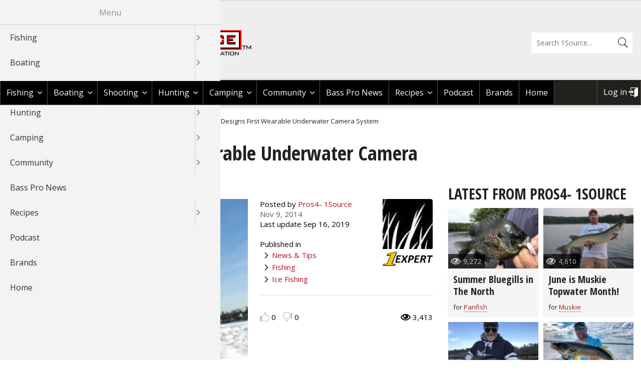

--- FILE ---
content_type: text/html; charset=UTF-8
request_url: https://1source.basspro.com/news-tips/ice-fishing/6320/aqua-vu-designs-first-wearable-underwater-camera-system
body_size: 21965
content:
<!DOCTYPE html>
<html lang="en" dir="ltr" prefix="content: http://purl.org/rss/1.0/modules/content/  dc: http://purl.org/dc/terms/  foaf: http://xmlns.com/foaf/0.1/  og: http://ogp.me/ns#  rdfs: http://www.w3.org/2000/01/rdf-schema#  schema: http://schema.org/  sioc: http://rdfs.org/sioc/ns#  sioct: http://rdfs.org/sioc/types#  skos: http://www.w3.org/2004/02/skos/core#  xsd: http://www.w3.org/2001/XMLSchema# ">
  <head>
    <meta charset="utf-8" />
<noscript><style>form.antibot * :not(.antibot-message) { display: none !important; }</style>
</noscript><script async src="https://www.googletagmanager.com/gtag/js?id=UA-8310525-29"></script>
<script>window.dataLayer = window.dataLayer || [];function gtag(){dataLayer.push(arguments)};gtag("js", new Date());gtag("set", "developer_id.dMDhkMT", true);gtag("config", "UA-8310525-29", {"groups":"default","anonymize_ip":true,"page_placeholder":"PLACEHOLDER_page_path"});gtag("config", "G-JZ61B8CPQS", {"groups":"default","page_placeholder":"PLACEHOLDER_page_location"});</script>
<style>/* @see https://github.com/aFarkas/lazysizes#broken-image-symbol */.js img.lazyload:not([src]) { visibility: hidden; }/* @see https://github.com/aFarkas/lazysizes#automatically-setting-the-sizes-attribute */.js img.lazyloaded[data-sizes=auto] { display: block; width: 100%; }</style>
<link rel="canonical" href="https://1source.basspro.com/news-tips/ice-fishing/6320/aqua-vu-designs-first-wearable-underwater-camera-system" />
<meta name="description" content="Ice Fishing: Save time drilling fishing holes. Learn about how Aqua-Vu invents the first hands free underwater viewing system" />
<meta name="author" content="Pros4- 1Source" />
<meta name="keywords" content="Underwater camera, Ice fishing, aqua vue, fishing, lake" />
<meta property="og:site_name" content="BassPro 1 Source" />
<meta property="og:type" content="website" />
<meta property="og:url" content="https://1source.basspro.com/news-tips/ice-fishing/6320/aqua-vu-designs-first-wearable-underwater-camera-system" />
<meta property="og:title" content="Aqua-Vu Designs First Wearable Underwater Camera System | Bass Pro Shops" />
<meta property="og:description" content="What if, rather than carrying that smartphone or tablet in your hands, technology allowed you to actually &quot;wear&quot; these indispensible devices? Imagine having the device always at the ready in front of your eyes, convenient, low profile and completely hands-free." />
<meta property="og:image" content="https://1source.basspro.com/image/news-tips-aqua-vu-designs-first-wearable-underwater-camera-system" />
<meta name="google-site-verification" content="Uboo3SzkM0fV2zHMDPg0s3pHyDN-Qz-JJYuMkBToUdo" />
<meta name="google-site-verification" content="mKVTPZIllXoaw4OGqNvUSDdQjA5XiRwSGax8sarLvR8" />
<meta name="twitter:card" content="summary_large_image" />
<meta name="twitter:site" content="@BassProShops" />
<meta name="twitter:description" content="What if, rather than carrying that smartphone or tablet in your hands, technology allowed you to actually &quot;wear&quot; these indispensible devices? Imagine having the device always at the ready in front of your eyes, convenient, low profile and completely hands-free." />
<meta name="twitter:title" content="Aqua-Vu Designs First Wearable Underwater Camera System | Bass Pro Shops" />
<meta name="twitter:url" content="https://1source.basspro.com/news-tips/ice-fishing/6320/aqua-vu-designs-first-wearable-underwater-camera-system" />
<meta name="twitter:image" content="https://1source.basspro.com/image/news-tips-aqua-vu-designs-first-wearable-underwater-camera-system" />
<meta name="Generator" content="Drupal 10 (https://www.drupal.org)" />
<meta name="MobileOptimized" content="width" />
<meta name="HandheldFriendly" content="true" />
<meta name="viewport" content="width=device-width, initial-scale=1.0" />
<script type="application/ld+json">{
    "@context": "https://schema.org",
    "@graph": [
        {
            "@type": "Article",
            "headline": "Aqua-Vu Designs First Wearable Underwater Camera System | Bass Pro Shops",
            "name": "Aqua-Vu Designs First Wearable Underwater Camera System | Bass Pro Shops",
            "about": "Ice Fishing",
            "description": "Ice Fishing: Save time drilling fishing holes. Learn about how Aqua-Vu invents the first hands free underwater viewing system",
            "image": {
                "@type": "ImageObject",
                "url": [
                    "//afd-production-eru2ractomp34-gjdjeybzcubvfrgz.z01.azurefd.net/sites/default/files/images/news-tips/c8ee24acfd5f882fbcb7847b73a2caea.jpg"
                ]
            },
            "datePublished": "2014-11-09T22:30:59-0600",
            "author": {
                "@type": "Person",
                "@id": "https://1source.basspro.com/user/pros4-1source",
                "name": "Pros4- 1Source",
                "url": "https://1source.basspro.com/user/pros4-1source"
            }
        }
    ]
}</script>
<link rel="icon" href="//afd-production-eru2ractomp34-gjdjeybzcubvfrgz.z01.azurefd.net/sites/default/files/icon-favicon.ico" type="image/vnd.microsoft.icon" />
<script>window.a2a_config=window.a2a_config||{};a2a_config.callbacks=[];a2a_config.overlays=[];a2a_config.templates={};a2a_config.onclick = 2;</script>

    <title>Aqua-Vu Designs First Wearable Underwater Camera System | Bass Pro Shops</title>
    <link rel="stylesheet" media="all" href="//afd-production-eru2ractomp34-gjdjeybzcubvfrgz.z01.azurefd.net/sites/default/files/css/css_ihmDu1GIyI_9LYeLb3o8yTqiABMuDPSpYwfIlv4ZUDs.css" />
<link rel="stylesheet" media="all" href="//afd-production-eru2ractomp34-gjdjeybzcubvfrgz.z01.azurefd.net/sites/default/files/css/css_fobETgrOUyXeFM-klvLRnO5Pz5DJkgYgupe9W9z43X8.css" />
<link rel="stylesheet" media="all" href="//fonts.googleapis.com/css?family=Open+Sans:400italic,700italic,400,700|Oswald:400,700|Open+Sans+Condensed:300,700,300italic" />

    
  </head>
  <body class="layout-one-sidebar layout-sidebar-second path-node page-node-type-news-tips">
        <a href="#main-content" class="visually-hidden focusable skip-link">
      Skip to main content
    </a>
    
      <div class="dialog-off-canvas-main-canvas" data-off-canvas-main-canvas>
    <div id="page-wrapper">
  <div id="page">
      <div class="region-wrapper region-wrapper-header-bps">
    <div class="region region-header-bps">
      <div id="block-bpsheaderblock" class="block block-bp-core block-bp-core-bps-header">
  
    
      <div id="bps-header"></div>
  </div>

    </div>
  </div>

    <header id="header" class="header" role="banner" aria-label="Site header">
      <div class="section layout-container clearfix">
          <div class="region-wrapper region-wrapper-header">
    <div class="bps-shops-logo region region-header">
      <div id="block-bpbassproshopsblock" class="block block-bp-core block-bp-core-bp-basspro-shops">
  
    
      <div id="bp-basspro-shops"><div class="bps-logo"><a href="https://www.basspro.com/" target="_blank"><img src="/themes/custom/basspro/images/logo-basspro.png" alt="BassPro Shop Logo" title="Shop BassPro.com" /></a></div><div class="bps-text"><a href="https://www.basspro.com/" target="_blank">Shop BassPro.com</a></div></div>
  </div>
<div id="block-basspro-branding" class="block block-system block-system-branding-block">
  
    
        <a href="/" title="Return to Bass Pro 1Source home" rel="home" class="site-logo">
      <img src="//afd-production-eru2ractomp34-gjdjeybzcubvfrgz.z01.azurefd.net/themes/custom/basspro/logo.png" alt="Return to Bass Pro 1Source home" />
    </a>
        <div class="site-name">
      <a href="/" title="Return to Bass Pro 1Source home" rel="home">Bass Pro Shops 1Source</a>
    </div>
    </div>
<div class="bp-search-block-form block block-bp-search block-bp-search-form-block" data-drupal-selector="bp-search-block-form" id="block-bassprosearchform">
  
    
      <form action="/search" method="get" id="bp-search-block-form" accept-charset="UTF-8">
  <div class="js-form-item form-item js-form-type-search form-type-search js-form-item-keys form-item-keys form-no-label">
      <label for="edit-keys" class="visually-hidden">Search</label>
        <input title="Enter the terms you wish to search for." placeholder="Search 1Source..." data-drupal-selector="edit-keys" type="search" id="edit-keys" name="keys" value="" size="15" maxlength="128" class="form-search" />

        </div>
<div data-drupal-selector="edit-actions" class="form-actions js-form-wrapper form-wrapper" id="edit-actions"><input data-drupal-selector="edit-submit" type="submit" id="edit-submit" value="Search" class="button js-form-submit form-submit" />
</div>

</form>

  </div>

    </div>
  </div>

      </div>
    </header>
    <div id="menu" class="menu" aria-label="Site menu">
      <div class="section layout-container clearfix">
          <div class="region-wrapper region-wrapper-primary-menu">
    <div class="region region-primary-menu">
      <div id="block-horizontalmenu" class="block block-responsive-menu block-responsive-menu-horizontal-menu">
  
    
      <nav class="responsive-menu-block-wrapper">
  
              <ul id="horizontal-menu" class="horizontal-menu">
                    <li class="menu-item menu-item--expanded">
        <a href="/fishing" title="Fishing Tips | Videos &amp; Articles | Bass Pro Shops" data-drupal-link-system-path="fishing">Fishing</a>
                                <ul class="menu sub-nav">
                    <li class="menu-item menu-item--expanded">
        <a href="/news-tips/fishing" title="Fishing Tips: Bass, Walleye &amp; Crappie l Bass Pro Shops" data-drupal-link-system-path="news-tips/fishing">News &amp; Tips </a>
                                <ul class="menu sub-nav">
                    <li class="menu-item">
        <a href="/news-tips/fishing/fishing-tournaments" data-drupal-link-system-path="news-tips/fishing/fishing-tournaments">Fishing Tournaments</a>
              </li>
                <li class="menu-item">
        <a href="/news-tips/fishing/fishing-information" data-drupal-link-system-path="news-tips/fishing/fishing-information">Fishing Information</a>
              </li>
                <li class="menu-item">
        <a href="/news-tips/fishing/fishing-tackle" data-drupal-link-system-path="news-tips/fishing/fishing-tackle">Fishing Tackle</a>
              </li>
                <li class="menu-item">
        <a href="/news-tips/fishing/bass" data-drupal-link-system-path="news-tips/fishing/bass">Bass</a>
              </li>
                <li class="menu-item">
        <a href="/news-tips/fishing/crappie" data-drupal-link-system-path="news-tips/fishing/crappie">Crappie</a>
              </li>
                <li class="menu-item">
        <a href="/news-tips/fishing/catfish" data-drupal-link-system-path="news-tips/fishing/catfish">Catfish</a>
              </li>
                <li class="menu-item">
        <a href="/news-tips/fishing/fly-fishing" data-drupal-link-system-path="news-tips/fishing/fly-fishing">Fly Fishing</a>
              </li>
                <li class="menu-item">
        <a href="/news-tips/fishing/fly-tying" data-drupal-link-system-path="news-tips/fishing/fly-tying">Fly Tying</a>
              </li>
                <li class="menu-item">
        <a href="/news-tips/fishing/fishing" data-drupal-link-system-path="news-tips/fishing/fishing">Fishing</a>
              </li>
                <li class="menu-item">
        <a href="/news-tips/fishing/ice-fishing" data-drupal-link-system-path="news-tips/fishing/ice-fishing">Ice Fishing</a>
              </li>
                <li class="menu-item">
        <a href="/news-tips/fishing/panfish" data-drupal-link-system-path="news-tips/fishing/panfish">Panfish</a>
              </li>
                <li class="menu-item">
        <a href="/news-tips/fishing/pike" data-drupal-link-system-path="news-tips/fishing/pike">Pike</a>
              </li>
                <li class="menu-item">
        <a href="/news-tips/fishing/saltwater" data-drupal-link-system-path="news-tips/fishing/saltwater">Saltwater</a>
              </li>
                <li class="menu-item">
        <a href="/news-tips/fishing/international-fishing" data-drupal-link-system-path="news-tips/fishing/international-fishing">International Fishing</a>
              </li>
                <li class="menu-item">
        <a href="/news-tips/fishing/muskie" data-drupal-link-system-path="news-tips/fishing/muskie">Muskie</a>
              </li>
                <li class="menu-item">
        <a href="/news-tips/fishing/walleye" data-drupal-link-system-path="news-tips/fishing/walleye">Walleye</a>
              </li>
                <li class="menu-item">
        <a href="/news-tips/fishing/trout" data-drupal-link-system-path="news-tips/fishing/trout">Trout</a>
              </li>
                <li class="menu-item">
        <a href="/news-tips/fishing/peacock-bass" data-drupal-link-system-path="news-tips/fishing/peacock-bass">Peacock Bass</a>
              </li>
                <li class="menu-item">
        <a href="/news-tips/fishing/salmon" data-drupal-link-system-path="news-tips/fishing/salmon">Salmon</a>
              </li>
                <li class="menu-item">
        <a href="/news-tips/fishing/tarpon" data-drupal-link-system-path="news-tips/fishing/tarpon">Tarpon</a>
              </li>
                <li class="menu-item">
        <a href="/news-tips/fishing/fish-recipes" data-drupal-link-system-path="news-tips/fishing/fish-recipes">Fish Recipes</a>
              </li>
                <li class="menu-item">
        <a href="/news-tips/fishing/fishing-knots-how-tie" data-drupal-link-system-path="news-tips/fishing/fishing-knots-how-tie">Fishing Knots: How to Tie</a>
              </li>
                <li class="menu-item">
        <a href="/news-tips/fishing/fishing-gear" data-drupal-link-system-path="news-tips/fishing/fishing-gear">Fishing Gear</a>
              </li>
                <li class="menu-item">
        <a href="/news-tips/fishing/exercise-workouts" data-drupal-link-system-path="news-tips/fishing/exercise-workouts">Exercise &amp; Workouts</a>
              </li>
                <li class="menu-item">
        <a href="/news-tips/fishing/pond-fishing-management" data-drupal-link-system-path="news-tips/fishing/pond-fishing-management">Pond Fishing &amp; Management</a>
              </li>
                <li class="menu-item">
        <a href="/news-tips/fishing/fish-water-conservation" data-drupal-link-system-path="news-tips/fishing/fish-water-conservation">Fish &amp; Water Conservation</a>
              </li>
                <li class="menu-item">
        <a href="/news-tips/fishing/fishing-events" data-drupal-link-system-path="news-tips/fishing/fishing-events">Fishing Events</a>
              </li>
                <li class="menu-item">
        <a href="/news-tips/fishing/fishing-rod-reel-repair" data-drupal-link-system-path="news-tips/fishing/fishing-rod-reel-repair">Fishing Rod &amp; Reel Repair</a>
              </li>
        </ul>
  
              </li>
                <li class="menu-item menu-item--expanded">
        <a href="/video/fishing" title="Fishing Videos: Bass &amp; Crappie, Rods &amp; Reels l Bass Pro Shops" data-drupal-link-system-path="video/fishing">Videos</a>
                                <ul class="menu sub-nav">
                    <li class="menu-item">
        <a href="/video/fishing/bass" data-drupal-link-system-path="video/fishing/bass">Bass</a>
              </li>
                <li class="menu-item">
        <a href="/video/fishing/catfish" data-drupal-link-system-path="video/fishing/catfish">Catfish</a>
              </li>
                <li class="menu-item">
        <a href="/video/fishing/cooking-fish" data-drupal-link-system-path="video/fishing/cooking-fish">Cooking Fish</a>
              </li>
                <li class="menu-item">
        <a href="/video/fishing/crappie" data-drupal-link-system-path="video/fishing/crappie">Crappie</a>
              </li>
                <li class="menu-item">
        <a href="/video/fishing/trout" data-drupal-link-system-path="video/fishing/trout">Trout</a>
              </li>
                <li class="menu-item">
        <a href="/video/fishing/walleye" data-drupal-link-system-path="video/fishing/walleye">Walleye </a>
              </li>
                <li class="menu-item">
        <a href="/video/fishing/nature" data-drupal-link-system-path="video/fishing/nature">Nature </a>
              </li>
                <li class="menu-item">
        <a href="/video/fishing/saltwater" data-drupal-link-system-path="video/fishing/saltwater">Saltwater </a>
              </li>
                <li class="menu-item">
        <a href="/video/fishing/salmon" data-drupal-link-system-path="video/fishing/salmon">Salmon </a>
              </li>
                <li class="menu-item">
        <a href="/video/fishing/pike" data-drupal-link-system-path="video/fishing/pike">Pike </a>
              </li>
                <li class="menu-item">
        <a href="/video/fishing/peacock-bass" data-drupal-link-system-path="video/fishing/peacock-bass">Peacock Bass</a>
              </li>
                <li class="menu-item">
        <a href="/video/fishing/panfish" data-drupal-link-system-path="video/fishing/panfish">Panfish</a>
              </li>
                <li class="menu-item">
        <a href="/video/fishing/muskie" data-drupal-link-system-path="video/fishing/muskie">Muskie</a>
              </li>
                <li class="menu-item">
        <a href="/video/fishing/ice-fishing" data-drupal-link-system-path="video/fishing/ice-fishing">Ice Fishing</a>
              </li>
                <li class="menu-item">
        <a href="/video/fishing/general-fishing" data-drupal-link-system-path="video/fishing/general-fishing">General Fishing</a>
              </li>
                <li class="menu-item">
        <a href="/video/fishing/fly-fishing" data-drupal-link-system-path="video/fishing/fly-fishing">Fly  Fishing</a>
              </li>
                <li class="menu-item">
        <a href="/video/fishing/fishing-tournaments-events" data-drupal-link-system-path="video/fishing/fishing-tournaments-events">Fishing Tournaments &amp; Events</a>
              </li>
                <li class="menu-item">
        <a href="/video/fishing/fishing-tackle" data-drupal-link-system-path="video/fishing/fishing-tackle">Fishing Tackle</a>
              </li>
                <li class="menu-item">
        <a href="/video/fishing/fishing-products" data-drupal-link-system-path="video/fishing/fishing-products">Fishing Products</a>
              </li>
                <li class="menu-item">
        <a href="/video/fishing/fishing-knots" data-drupal-link-system-path="video/fishing/fishing-knots">Fishing Knots</a>
              </li>
                <li class="menu-item">
        <a href="/video/fishing/pond-fishing-management" data-drupal-link-system-path="video/fishing/pond-fishing-management">Pond Fishing &amp; Management</a>
              </li>
                <li class="menu-item">
        <a href="/video/fishing/sturgeon" data-drupal-link-system-path="video/fishing/sturgeon">Sturgeon </a>
              </li>
        </ul>
  
              </li>
                <li class="menu-item menu-item--expanded">
        <a href="/braggin-board/fishing" title="Fish Images &amp; Fishing Photos l Bass Pro Shops" data-drupal-link-system-path="braggin-board/fishing">Braggin&#039; Board</a>
                                <ul class="menu sub-nav">
                    <li class="menu-item">
        <a href="/braggin-board/fishing/johnny-morris-kids-fishing-club" data-drupal-link-system-path="braggin-board/fishing/johnny-morris-kids-fishing-club">Johnny Morris Kids Fishing Club</a>
              </li>
                <li class="menu-item">
        <a href="/braggin-board/fishing/bass" data-drupal-link-system-path="braggin-board/fishing/bass">Bass</a>
              </li>
                <li class="menu-item">
        <a href="/braggin-board/fishing/catfish" data-drupal-link-system-path="braggin-board/fishing/catfish">Catfish</a>
              </li>
                <li class="menu-item">
        <a href="/braggin-board/fishing/crappie" data-drupal-link-system-path="braggin-board/fishing/crappie">Crappie</a>
              </li>
                <li class="menu-item">
        <a href="/braggin-board/fishing/trout" data-drupal-link-system-path="braggin-board/fishing/trout">Trout</a>
              </li>
                <li class="menu-item">
        <a href="/braggin-board/fishing/walleye" data-drupal-link-system-path="braggin-board/fishing/walleye">Walleye </a>
              </li>
                <li class="menu-item">
        <a href="/braggin-board/fishing/snook" data-drupal-link-system-path="braggin-board/fishing/snook">Snook </a>
              </li>
                <li class="menu-item">
        <a href="/braggin-board/fishing/nature" data-drupal-link-system-path="braggin-board/fishing/nature">Nature </a>
              </li>
                <li class="menu-item">
        <a href="/braggin-board/fishing/saltwater" data-drupal-link-system-path="braggin-board/fishing/saltwater">Saltwater </a>
              </li>
                <li class="menu-item">
        <a href="/braggin-board/fishing/salmon" data-drupal-link-system-path="braggin-board/fishing/salmon">Salmon </a>
              </li>
                <li class="menu-item">
        <a href="/braggin-board/fishing/pike" data-drupal-link-system-path="braggin-board/fishing/pike">Pike </a>
              </li>
                <li class="menu-item">
        <a href="/braggin-board/fishing/peacock-bass" data-drupal-link-system-path="braggin-board/fishing/peacock-bass">Peacock Bass</a>
              </li>
                <li class="menu-item">
        <a href="/braggin-board/fishing/panfish" data-drupal-link-system-path="braggin-board/fishing/panfish">Panfish</a>
              </li>
                <li class="menu-item">
        <a href="/braggin-board/fishing/muskie" data-drupal-link-system-path="braggin-board/fishing/muskie">Muskie</a>
              </li>
                <li class="menu-item">
        <a href="/braggin-board/fishing/ice-fishing" data-drupal-link-system-path="braggin-board/fishing/ice-fishing">Ice Fishing</a>
              </li>
                <li class="menu-item">
        <a href="/braggin-board/fishing/general-fishing" data-drupal-link-system-path="braggin-board/fishing/general-fishing">General Fishing</a>
              </li>
                <li class="menu-item">
        <a href="/braggin-board/fishing/fly-fishing" data-drupal-link-system-path="braggin-board/fishing/fly-fishing">Fly  Fishing</a>
              </li>
                <li class="menu-item">
        <a href="/braggin-board/fishing/fishing-tournaments-events" data-drupal-link-system-path="braggin-board/fishing/fishing-tournaments-events">Fishing Tournaments &amp; Events</a>
              </li>
                <li class="menu-item">
        <a href="/braggin-board/fishing/fishing-tackle" data-drupal-link-system-path="braggin-board/fishing/fishing-tackle">Fishing Tackle</a>
              </li>
                <li class="menu-item">
        <a href="/braggin-board/fishing/fishing-products" data-drupal-link-system-path="braggin-board/fishing/fishing-products">Fishing Products</a>
              </li>
                <li class="menu-item">
        <a href="/braggin-board/fishing/pond-fishing-management" data-drupal-link-system-path="braggin-board/fishing/pond-fishing-management">Pond Fishing &amp; Management</a>
              </li>
                <li class="menu-item">
        <a href="/braggin-board/fishing/sturgeon" data-drupal-link-system-path="braggin-board/fishing/sturgeon">Sturgeon </a>
              </li>
        </ul>
  
              </li>
                <li class="menu-item">
        <a href="/fishing/fishing-maps" title="Fishing Maps: Lake, Ocean Maps l Bass Pro Shops" data-drupal-link-system-path="node/1">Fishing Maps</a>
              </li>
                <li class="menu-item">
        <a href="/fishing/places-to-fish-boat" data-drupal-link-system-path="node/2">Places To Fish &amp; Boat</a>
              </li>
        </ul>
  
              </li>
                <li class="menu-item menu-item--expanded">
        <a href="/boating" title="Boating Information &amp; Articles l Bass Pro Shops" data-drupal-link-system-path="boating">Boating</a>
                                <ul class="menu sub-nav">
                    <li class="menu-item menu-item--expanded">
        <a href="/news-tips/boating" title="Boating News, Boating Tips l Bass Pro Shops" data-drupal-link-system-path="news-tips/boating">News &amp; Tips </a>
                                <ul class="menu sub-nav">
                    <li class="menu-item">
        <a href="/news-tips/boating/boat-maintenance" data-drupal-link-system-path="news-tips/boating/boat-maintenance">Boat Maintenance</a>
              </li>
                <li class="menu-item">
        <a href="/news-tips/boating/canoeing" data-drupal-link-system-path="news-tips/boating/canoeing">Canoeing</a>
              </li>
                <li class="menu-item">
        <a href="/news-tips/boating/kayaking" data-drupal-link-system-path="news-tips/boating/kayaking">Kayaking</a>
              </li>
                <li class="menu-item">
        <a href="/news-tips/boating/boat-rigging" data-drupal-link-system-path="news-tips/boating/boat-rigging">Boat Rigging</a>
              </li>
                <li class="menu-item">
        <a href="/news-tips/boating/water-sports" data-drupal-link-system-path="news-tips/boating/water-sports">Water Sports</a>
              </li>
                <li class="menu-item">
        <a href="/news-tips/boating/boating-information" data-drupal-link-system-path="news-tips/boating/boating-information">Boating Information</a>
              </li>
        </ul>
  
              </li>
                <li class="menu-item menu-item--expanded">
        <a href="/video/boating" title="Boating Videos, Boating Information l Bass Pro Shops" data-drupal-link-system-path="video/boating">Videos</a>
                                <ul class="menu sub-nav">
                    <li class="menu-item">
        <a href="/video/boating/boating-information" data-drupal-link-system-path="video/boating/boating-information">Boating Information</a>
              </li>
                <li class="menu-item">
        <a href="/video/boating/boat-accessories" data-drupal-link-system-path="video/boating/boat-accessories">Boat Accessories</a>
              </li>
                <li class="menu-item">
        <a href="/video/boating/boating-safety-tips" data-drupal-link-system-path="video/boating/boating-safety-tips">Boating Safety Tips</a>
              </li>
                <li class="menu-item">
        <a href="/video/boating/boat-maintenance" data-drupal-link-system-path="video/boating/boat-maintenance">Boat Maintenance</a>
              </li>
                <li class="menu-item">
        <a href="/video/boating/water-sports" data-drupal-link-system-path="video/boating/water-sports">Water Sports</a>
              </li>
                <li class="menu-item">
        <a href="/video/boating/my-boat" data-drupal-link-system-path="video/boating/my-boat">My Boat</a>
              </li>
                <li class="menu-item">
        <a href="/video/boating/kayaking" data-drupal-link-system-path="video/boating/kayaking">Kayaking</a>
              </li>
                <li class="menu-item">
        <a href="/video/boating/canoe" data-drupal-link-system-path="video/boating/canoe">Canoe</a>
              </li>
        </ul>
  
              </li>
                <li class="menu-item menu-item--expanded">
        <a href="/braggin-board/boating" title="Boat Images, Boating Photos l Bass Pro Shops" data-drupal-link-system-path="braggin-board/boating">Braggn&#039; Board</a>
                                <ul class="menu sub-nav">
                    <li class="menu-item">
        <a href="/braggin-board/boating/boating-information" data-drupal-link-system-path="braggin-board/boating/boating-information">Boating Information</a>
              </li>
                <li class="menu-item">
        <a href="/braggin-board/boating/boat-accessories" data-drupal-link-system-path="braggin-board/boating/boat-accessories">Boat Accessories</a>
              </li>
                <li class="menu-item">
        <a href="/braggin-board/boating/boat-maintenance" data-drupal-link-system-path="braggin-board/boating/boat-maintenance">Boat Maintenance</a>
              </li>
                <li class="menu-item">
        <a href="/braggin-board/boating/boating-events" data-drupal-link-system-path="braggin-board/boating/boating-events">Boating Events</a>
              </li>
                <li class="menu-item">
        <a href="/braggin-board/boating/water-sports" data-drupal-link-system-path="braggin-board/boating/water-sports">Water Sports</a>
              </li>
                <li class="menu-item">
        <a href="/braggin-board/boating/my-boat" data-drupal-link-system-path="braggin-board/boating/my-boat">My Boat</a>
              </li>
                <li class="menu-item">
        <a href="/braggin-board/boating/kayaking" data-drupal-link-system-path="braggin-board/boating/kayaking">Kayaking</a>
              </li>
                <li class="menu-item">
        <a href="/braggin-board/boating/canoe" data-drupal-link-system-path="braggin-board/boating/canoe">Canoe</a>
              </li>
        </ul>
  
              </li>
        </ul>
  
              </li>
                <li class="menu-item menu-item--expanded">
        <a href="/shooting" title="Shooting" data-drupal-link-system-path="shooting">Shooting</a>
                                <ul class="menu sub-nav">
                    <li class="menu-item">
        <a href="/page/36319/explore-glock" title="GLOCK Landing Page" data-drupal-link-system-path="node/36319">GLOCK</a>
              </li>
                <li class="menu-item menu-item--expanded">
        <a href="/news-tips/shooting" title="Shooting News, Shooting Tips l Bass Pro Shops" data-drupal-link-system-path="news-tips/shooting">News &amp; Tips</a>
                                <ul class="menu sub-nav">
                    <li class="menu-item">
        <a href="/news-tips/shooting/shooting" data-drupal-link-system-path="news-tips/shooting/shooting">Shooting</a>
              </li>
                <li class="menu-item">
        <a href="/news-tips/shooting/rifle-shooting" data-drupal-link-system-path="news-tips/shooting/rifle-shooting">Rifle Shooting</a>
              </li>
                <li class="menu-item">
        <a href="/news-tips/shooting/handgun-shooting" data-drupal-link-system-path="news-tips/shooting/handgun-shooting">Handgun Shooting</a>
              </li>
                <li class="menu-item">
        <a href="/news-tips/shooting/shotgun-shooting" data-drupal-link-system-path="news-tips/shooting/shotgun-shooting">Shotgun Shooting</a>
              </li>
                <li class="menu-item">
        <a href="/news-tips/shooting/shooting-gear" data-drupal-link-system-path="news-tips/shooting/shooting-gear">Shooting Gear</a>
              </li>
                <li class="menu-item">
        <a href="/news-tips/shooting/3-gun-competition" data-drupal-link-system-path="news-tips/shooting/3-gun-competition">3-Gun Competition</a>
              </li>
                <li class="menu-item">
        <a href="/news-tips/shooting/msr-shooting" data-drupal-link-system-path="news-tips/shooting/msr-shooting">MSR Shooting</a>
              </li>
        </ul>
  
              </li>
                <li class="menu-item menu-item--expanded">
        <a href="/video/shooting" title="Shooting Videos, Shooting Information l Bass Pro Shops" data-drupal-link-system-path="video/shooting">Videos</a>
                                <ul class="menu sub-nav">
                    <li class="menu-item">
        <a href="/video/shooting/shooting" data-drupal-link-system-path="video/shooting/shooting">Shooting</a>
              </li>
        </ul>
  
              </li>
                <li class="menu-item menu-item--expanded">
        <a href="/braggin-board/shooting" title="Shooting Images, Shooting Photos l Bass Pro Shops" data-drupal-link-system-path="braggin-board/shooting">Braggin&#039; Board</a>
                                <ul class="menu sub-nav">
                    <li class="menu-item">
        <a href="/braggin-board/shooting/shooting" data-drupal-link-system-path="braggin-board/shooting/shooting">Shooting</a>
              </li>
                <li class="menu-item">
        <a href="/braggin-board/shooting/shooting-sport-clays" data-drupal-link-system-path="braggin-board/shooting/shooting-sport-clays">Shooting Sport Clays</a>
              </li>
        </ul>
  
              </li>
        </ul>
  
              </li>
                <li class="menu-item menu-item--expanded">
        <a href="/hunting" title="Hunting Tips &amp; Strategy l Hunting Guides l Bass Pro Shops" data-drupal-link-system-path="hunting">Hunting</a>
                                <ul class="menu sub-nav">
                    <li class="menu-item menu-item--expanded">
        <a href="/news-tips/hunting" title="Hunting Tips: Deer, Elk, Quail &amp; More l Bass Pro Shops" data-drupal-link-system-path="news-tips/hunting">News &amp; Tips All Hunting</a>
                                <ul class="menu sub-nav">
                    <li class="menu-item">
        <a href="/news-tips/hunting/hunting-gear" data-drupal-link-system-path="news-tips/hunting/hunting-gear">Hunting Gear</a>
              </li>
                <li class="menu-item">
        <a href="/news-tips/hunting/game-processing" data-drupal-link-system-path="news-tips/hunting/game-processing">Game Processing</a>
              </li>
                <li class="menu-item">
        <a href="/news-tips/hunting/dove" data-drupal-link-system-path="news-tips/hunting/dove">Dove</a>
              </li>
                <li class="menu-item">
        <a href="/news-tips/hunting/wild-hogs-boar" data-drupal-link-system-path="news-tips/hunting/wild-hogs-boar">Wild Hogs &amp; Boar</a>
              </li>
                <li class="menu-item">
        <a href="/news-tips/hunting/grouse" data-drupal-link-system-path="news-tips/hunting/grouse">Grouse</a>
              </li>
                <li class="menu-item">
        <a href="/news-tips/hunting/bear" data-drupal-link-system-path="news-tips/hunting/bear">Bear</a>
              </li>
                <li class="menu-item">
        <a href="/news-tips/hunting/duck" data-drupal-link-system-path="news-tips/hunting/duck">Duck</a>
              </li>
                <li class="menu-item">
        <a href="/news-tips/hunting/elk" data-drupal-link-system-path="news-tips/hunting/elk">Elk</a>
              </li>
                <li class="menu-item">
        <a href="/news-tips/hunting/quail" data-drupal-link-system-path="news-tips/hunting/quail">Quail</a>
              </li>
                <li class="menu-item">
        <a href="/news-tips/hunting/game-recipes" data-drupal-link-system-path="news-tips/hunting/game-recipes">Game Recipes</a>
              </li>
                <li class="menu-item">
        <a href="/news-tips/hunting/pheasant" data-drupal-link-system-path="news-tips/hunting/pheasant">Pheasant</a>
              </li>
                <li class="menu-item">
        <a href="/news-tips/hunting/goose" data-drupal-link-system-path="news-tips/hunting/goose">Goose</a>
              </li>
                <li class="menu-item">
        <a href="/news-tips/hunting/waterfowl-gear-technique" data-drupal-link-system-path="news-tips/hunting/waterfowl-gear-technique">Waterfowl Gear &amp; Technique</a>
              </li>
                <li class="menu-item">
        <a href="/news-tips/hunting/turkey" data-drupal-link-system-path="news-tips/hunting/turkey">Turkey</a>
              </li>
                <li class="menu-item">
        <a href="/news-tips/hunting/upland-hunting" data-drupal-link-system-path="news-tips/hunting/upland-hunting">Upland Hunting</a>
              </li>
                <li class="menu-item">
        <a href="/news-tips/hunting/bowhunting" data-drupal-link-system-path="news-tips/hunting/bowhunting">Bowhunting</a>
              </li>
                <li class="menu-item">
        <a href="/news-tips/hunting/hunting-information" data-drupal-link-system-path="news-tips/hunting/hunting-information">Hunting Information</a>
              </li>
                <li class="menu-item">
        <a href="/news-tips/hunting/taxidermy" data-drupal-link-system-path="news-tips/hunting/taxidermy">Taxidermy</a>
              </li>
                <li class="menu-item">
        <a href="/news-tips/hunting/big-game" data-drupal-link-system-path="news-tips/hunting/big-game">Big Game</a>
              </li>
                <li class="menu-item">
        <a href="/news-tips/hunting/archery" data-drupal-link-system-path="news-tips/hunting/archery">Archery</a>
              </li>
                <li class="menu-item">
        <a href="/news-tips/hunting/bowfishing" data-drupal-link-system-path="news-tips/hunting/bowfishing">Bowfishing</a>
              </li>
                <li class="menu-item">
        <a href="/news-tips/hunting/deer" data-drupal-link-system-path="news-tips/hunting/deer">Deer</a>
              </li>
                <li class="menu-item">
        <a href="/news-tips/hunting/deer-nation" data-drupal-link-system-path="news-tips/hunting/deer-nation">Deer Nation</a>
              </li>
                <li class="menu-item">
        <a href="/news-tips/hunting/hunting-dogs" data-drupal-link-system-path="news-tips/hunting/hunting-dogs">Hunting Dogs</a>
              </li>
                <li class="menu-item">
        <a href="/news-tips/hunting/predator" data-drupal-link-system-path="news-tips/hunting/predator">Predator</a>
              </li>
                <li class="menu-item">
        <a href="/news-tips/hunting/shooting" data-drupal-link-system-path="news-tips/hunting/shooting">Shooting</a>
              </li>
                <li class="menu-item">
        <a href="/news-tips/hunting/firearms" data-drupal-link-system-path="news-tips/hunting/firearms">Firearms</a>
              </li>
                <li class="menu-item">
        <a href="/news-tips/hunting/small-game" data-drupal-link-system-path="news-tips/hunting/small-game">Small Game</a>
              </li>
                <li class="menu-item">
        <a href="/news-tips/hunting/habitats-food-plots" data-drupal-link-system-path="news-tips/hunting/habitats-food-plots">Habitats &amp; Food Plots</a>
              </li>
                <li class="menu-item">
        <a href="/news-tips/hunting/habitat-wildlife-conservation" data-drupal-link-system-path="news-tips/hunting/habitat-wildlife-conservation">Habitat &amp; Wildlife Conservation</a>
              </li>
                <li class="menu-item">
        <a href="/news-tips/hunting/hunting-events" data-drupal-link-system-path="news-tips/hunting/hunting-events">Hunting Events</a>
              </li>
                <li class="menu-item">
        <a href="/news-tips/hunting/exercise-workouts" data-drupal-link-system-path="news-tips/hunting/exercise-workouts">Exercise &amp; Workouts</a>
              </li>
                <li class="menu-item">
        <a href="/news-tips/hunting/varmint" data-drupal-link-system-path="news-tips/hunting/varmint">Varmint</a>
              </li>
        </ul>
  
              </li>
                <li class="menu-item menu-item--expanded">
        <a href="/video/hunting" title="Hunting Videos, Hunting Information | Bass Pro Shops" data-drupal-link-system-path="video/hunting">Videos</a>
                                <ul class="menu sub-nav">
                    <li class="menu-item">
        <a href="/video/hunting/cooking-wild-game" data-drupal-link-system-path="video/hunting/cooking-wild-game">Cooking Wild Game</a>
              </li>
                <li class="menu-item">
        <a href="/video/hunting/geese" data-drupal-link-system-path="video/hunting/geese">Geese</a>
              </li>
                <li class="menu-item">
        <a href="/video/hunting/elk" data-drupal-link-system-path="video/hunting/elk">Elk </a>
              </li>
                <li class="menu-item">
        <a href="/video/hunting/duck" data-drupal-link-system-path="video/hunting/duck">Duck </a>
              </li>
                <li class="menu-item">
        <a href="/video/hunting/deer" data-drupal-link-system-path="video/hunting/deer">Deer</a>
              </li>
                <li class="menu-item">
        <a href="/video/hunting/bowhunting" data-drupal-link-system-path="video/hunting/bowhunting">Bowhunting</a>
              </li>
                <li class="menu-item">
        <a href="/video/hunting/bird" data-drupal-link-system-path="video/hunting/bird">Bird </a>
              </li>
                <li class="menu-item">
        <a href="/video/hunting/hunting-events" data-drupal-link-system-path="video/hunting/hunting-events">Hunting Events</a>
              </li>
                <li class="menu-item">
        <a href="/video/hunting/bowfishing" data-drupal-link-system-path="video/hunting/bowfishing">Bowfishing </a>
              </li>
                <li class="menu-item">
        <a href="/video/hunting/big-game" data-drupal-link-system-path="video/hunting/big-game">Big Game </a>
              </li>
                <li class="menu-item">
        <a href="/video/hunting/bear" data-drupal-link-system-path="video/hunting/bear">Bear </a>
              </li>
                <li class="menu-item">
        <a href="/video/hunting/archery-trick-shots" data-drupal-link-system-path="video/hunting/archery-trick-shots">Archery Trick Shots</a>
              </li>
                <li class="menu-item">
        <a href="/video/hunting/archery" data-drupal-link-system-path="video/hunting/archery">Archery</a>
              </li>
                <li class="menu-item">
        <a href="/video/hunting/hunting-dog" data-drupal-link-system-path="video/hunting/hunting-dog">Hunting Dog</a>
              </li>
                <li class="menu-item">
        <a href="/video/hunting/hunting-gear" data-drupal-link-system-path="video/hunting/hunting-gear">Hunting Gear</a>
              </li>
                <li class="menu-item">
        <a href="/video/hunting/taxidermy-hunting-game" data-drupal-link-system-path="video/hunting/taxidermy-hunting-game">Taxidermy Hunting Game</a>
              </li>
                <li class="menu-item">
        <a href="/video/hunting/wild-hog-boar" data-drupal-link-system-path="video/hunting/wild-hog-boar">Wild Hog / Boar</a>
              </li>
                <li class="menu-item">
        <a href="/video/hunting/turkey-roost-cabelas" data-drupal-link-system-path="video/hunting/turkey-roost-cabelas">Turkey Roost by Cabela&#039;s</a>
              </li>
                <li class="menu-item">
        <a href="/video/hunting/turkey" data-drupal-link-system-path="video/hunting/turkey">Turkey </a>
              </li>
                <li class="menu-item">
        <a href="/video/hunting/small-game" data-drupal-link-system-path="video/hunting/small-game">Small Game </a>
              </li>
                <li class="menu-item">
        <a href="/video/hunting/hunting-information" data-drupal-link-system-path="video/hunting/hunting-information">Hunting Information</a>
              </li>
                <li class="menu-item">
        <a href="/video/hunting/shooting-sport-clays" data-drupal-link-system-path="video/hunting/shooting-sport-clays">Shooting Sport Clays</a>
              </li>
                <li class="menu-item">
        <a href="/video/hunting/shooting" data-drupal-link-system-path="video/hunting/shooting">Shooting</a>
              </li>
                <li class="menu-item">
        <a href="/video/hunting/quail" data-drupal-link-system-path="video/hunting/quail">Quail </a>
              </li>
                <li class="menu-item">
        <a href="/video/hunting/predator" data-drupal-link-system-path="video/hunting/predator">Predator</a>
              </li>
                <li class="menu-item">
        <a href="/video/hunting/pheasant" data-drupal-link-system-path="video/hunting/pheasant">Pheasant </a>
              </li>
                <li class="menu-item">
        <a href="/video/hunting/land-habitat-management" data-drupal-link-system-path="video/hunting/land-habitat-management">Land / Habitat Management</a>
              </li>
                <li class="menu-item">
        <a href="/video/hunting/deer-nation" data-drupal-link-system-path="video/hunting/deer-nation">Deer Nation</a>
              </li>
                <li class="menu-item">
        <a href="/video/hunting/northern-flight" data-drupal-link-system-path="video/hunting/northern-flight">Northern Flight</a>
              </li>
        </ul>
  
              </li>
                <li class="menu-item menu-item--expanded">
        <a href="/braggin-board/hunting" title="Hunting Pictures &amp; Photos | Bass Pro Shops" data-drupal-link-system-path="braggin-board/hunting">Braggin&#039; Board</a>
                                <ul class="menu sub-nav">
                    <li class="menu-item">
        <a href="/braggin-board/hunting/cooking-wild-game" data-drupal-link-system-path="braggin-board/hunting/cooking-wild-game">Cooking Wild Game</a>
              </li>
                <li class="menu-item">
        <a href="/braggin-board/hunting/grouse" data-drupal-link-system-path="braggin-board/hunting/grouse">Grouse </a>
              </li>
                <li class="menu-item">
        <a href="/braggin-board/hunting/geese" data-drupal-link-system-path="braggin-board/hunting/geese">Geese</a>
              </li>
                <li class="menu-item">
        <a href="/braggin-board/hunting/gator" data-drupal-link-system-path="braggin-board/hunting/gator">Gator </a>
              </li>
                <li class="menu-item">
        <a href="/braggin-board/hunting/elk" data-drupal-link-system-path="braggin-board/hunting/elk">Elk </a>
              </li>
                <li class="menu-item">
        <a href="/braggin-board/hunting/duck" data-drupal-link-system-path="braggin-board/hunting/duck">Duck </a>
              </li>
                <li class="menu-item">
        <a href="/braggin-board/hunting/deer" data-drupal-link-system-path="braggin-board/hunting/deer">Deer</a>
              </li>
                <li class="menu-item">
        <a href="/braggin-board/hunting/bowhunting" data-drupal-link-system-path="braggin-board/hunting/bowhunting">Bowhunting</a>
              </li>
                <li class="menu-item">
        <a href="/braggin-board/hunting/hunting-events" data-drupal-link-system-path="braggin-board/hunting/hunting-events">Hunting Events</a>
              </li>
                <li class="menu-item">
        <a href="/braggin-board/hunting/bowfishing" data-drupal-link-system-path="braggin-board/hunting/bowfishing">Bowfishing </a>
              </li>
                <li class="menu-item">
        <a href="/braggin-board/hunting/bird" data-drupal-link-system-path="braggin-board/hunting/bird">Bird </a>
              </li>
                <li class="menu-item">
        <a href="/braggin-board/hunting/big-game" data-drupal-link-system-path="braggin-board/hunting/big-game">Big Game </a>
              </li>
                <li class="menu-item">
        <a href="/braggin-board/hunting/bear" data-drupal-link-system-path="braggin-board/hunting/bear">Bear </a>
              </li>
                <li class="menu-item">
        <a href="/braggin-board/hunting/archery" data-drupal-link-system-path="braggin-board/hunting/archery">Archery</a>
              </li>
                <li class="menu-item">
        <a href="/braggin-board/hunting/hunting-dog" data-drupal-link-system-path="braggin-board/hunting/hunting-dog">Hunting Dog</a>
              </li>
                <li class="menu-item">
        <a href="/braggin-board/hunting/hunting-gear" data-drupal-link-system-path="braggin-board/hunting/hunting-gear">Hunting Gear</a>
              </li>
                <li class="menu-item">
        <a href="/braggin-board/hunting/taxidermy-hunting-game" data-drupal-link-system-path="braggin-board/hunting/taxidermy-hunting-game">Taxidermy Hunting Game</a>
              </li>
                <li class="menu-item">
        <a href="/braggin-board/hunting/wild-hog-boar" data-drupal-link-system-path="braggin-board/hunting/wild-hog-boar">Wild Hog / Boar</a>
              </li>
                <li class="menu-item">
        <a href="/braggin-board/hunting/turkey" data-drupal-link-system-path="braggin-board/hunting/turkey">Turkey </a>
              </li>
                <li class="menu-item">
        <a href="/braggin-board/hunting/small-game" data-drupal-link-system-path="braggin-board/hunting/small-game">Small Game </a>
              </li>
                <li class="menu-item">
        <a href="/braggin-board/hunting/hunting-information" data-drupal-link-system-path="braggin-board/hunting/hunting-information">Hunting Information</a>
              </li>
                <li class="menu-item">
        <a href="/braggin-board/hunting/quail" data-drupal-link-system-path="braggin-board/hunting/quail">Quail </a>
              </li>
                <li class="menu-item">
        <a href="/braggin-board/hunting/pronghorn" data-drupal-link-system-path="braggin-board/hunting/pronghorn">Pronghorn</a>
              </li>
                <li class="menu-item">
        <a href="/braggin-board/hunting/predator" data-drupal-link-system-path="braggin-board/hunting/predator">Predator</a>
              </li>
                <li class="menu-item">
        <a href="/braggin-board/hunting/pheasant" data-drupal-link-system-path="braggin-board/hunting/pheasant">Pheasant </a>
              </li>
                <li class="menu-item">
        <a href="/braggin-board/hunting/land-habitat-management" data-drupal-link-system-path="braggin-board/hunting/land-habitat-management">Land / Habitat Management</a>
              </li>
        </ul>
  
              </li>
        </ul>
  
              </li>
                <li class="menu-item menu-item--expanded">
        <a href="/camping" title="Camping, Hiking, Outdoor Tips &amp; Guides | Bass Pro Shops" data-drupal-link-system-path="camping">Camping</a>
                                <ul class="menu sub-nav">
                    <li class="menu-item menu-item--expanded">
        <a href="/news-tips/camping" title="Camping Tips, Outdoor Guide l Bass Pro Shops" data-drupal-link-system-path="news-tips/camping">News &amp; Tips </a>
                                <ul class="menu sub-nav">
                    <li class="menu-item">
        <a href="/news-tips/camping/exercise-workouts" data-drupal-link-system-path="news-tips/camping/exercise-workouts">Exercise &amp; Workouts</a>
              </li>
                <li class="menu-item">
        <a href="/news-tips/camping/camping-information" data-drupal-link-system-path="news-tips/camping/camping-information">Camping Information</a>
              </li>
                <li class="menu-item">
        <a href="/news-tips/camping/camping-equipment" data-drupal-link-system-path="news-tips/camping/camping-equipment">Camping Equipment</a>
              </li>
                <li class="menu-item">
        <a href="/news-tips/camping/outdoor-gear" data-drupal-link-system-path="news-tips/camping/outdoor-gear">Outdoor Gear</a>
              </li>
                <li class="menu-item">
        <a href="/news-tips/camping/bird-watching" data-drupal-link-system-path="news-tips/camping/bird-watching">Bird Watching</a>
              </li>
                <li class="menu-item">
        <a href="/news-tips/camping/backpacking" data-drupal-link-system-path="news-tips/camping/backpacking">Backpacking</a>
              </li>
                <li class="menu-item">
        <a href="/news-tips/camping/whitewater" data-drupal-link-system-path="news-tips/camping/whitewater">Whitewater</a>
              </li>
                <li class="menu-item">
        <a href="/news-tips/camping/outdoor-cooking" data-drupal-link-system-path="news-tips/camping/outdoor-cooking">Outdoor Cooking</a>
              </li>
                <li class="menu-item">
        <a href="/news-tips/camping/camping-destinations" data-drupal-link-system-path="news-tips/camping/camping-destinations">Camping Destinations</a>
              </li>
                <li class="menu-item">
        <a href="/news-tips/camping/survival-information" data-drupal-link-system-path="news-tips/camping/survival-information">Survival Information</a>
              </li>
                <li class="menu-item">
        <a href="/news-tips/camping/outdoor-information" data-drupal-link-system-path="news-tips/camping/outdoor-information">Outdoor Information</a>
              </li>
                <li class="menu-item">
        <a href="/news-tips/camping/rv-camping" data-drupal-link-system-path="news-tips/camping/rv-camping">RV Camping</a>
              </li>
                <li class="menu-item">
        <a href="/news-tips/camping/outdoor-events" data-drupal-link-system-path="news-tips/camping/outdoor-events">Outdoor Events</a>
              </li>
                <li class="menu-item">
        <a href="/news-tips/camping/hiking" data-drupal-link-system-path="news-tips/camping/hiking">Hiking</a>
              </li>
                <li class="menu-item">
        <a href="/news-tips/camping/caving" data-drupal-link-system-path="news-tips/camping/caving">Caving</a>
              </li>
                <li class="menu-item">
        <a href="/news-tips/camping/rope-knot-library" data-drupal-link-system-path="news-tips/camping/rope-knot-library">Rope Knot Library</a>
              </li>
        </ul>
  
              </li>
                <li class="menu-item menu-item--expanded">
        <a href="/video/camping" title="Camping Videos, Survival Videos | Bass Pro Shops" data-drupal-link-system-path="video/camping">Videos</a>
                                <ul class="menu sub-nav">
                    <li class="menu-item">
        <a href="/video/camping/outdoor" data-drupal-link-system-path="video/camping/outdoor">Outdoor</a>
              </li>
                <li class="menu-item">
        <a href="/video/camping/camping" data-drupal-link-system-path="video/camping/camping">Camping</a>
              </li>
                <li class="menu-item">
        <a href="/video/camping/camp-cooking" data-drupal-link-system-path="video/camping/camp-cooking">Camp Cooking</a>
              </li>
                <li class="menu-item">
        <a href="/video/camping/cook-cabelas-products" data-drupal-link-system-path="video/camping/cook-cabelas-products">Cook With Cabela&#039;s Products</a>
              </li>
        </ul>
  
              </li>
                <li class="menu-item menu-item--expanded">
        <a href="/braggin-board/camping" title="Camping Photos, Outdoor Images | Bass Pro Shops" data-drupal-link-system-path="braggin-board/camping">Braggin&#039; Board</a>
                                <ul class="menu sub-nav">
                    <li class="menu-item">
        <a href="/braggin-board/camping/outdoor-events" data-drupal-link-system-path="braggin-board/camping/outdoor-events">Outdoor Events</a>
              </li>
                <li class="menu-item">
        <a href="/braggin-board/camping/outdoor" data-drupal-link-system-path="braggin-board/camping/outdoor">Outdoor</a>
              </li>
                <li class="menu-item">
        <a href="/braggin-board/camping/camping" data-drupal-link-system-path="braggin-board/camping/camping">Camping</a>
              </li>
        </ul>
  
              </li>
        </ul>
  
              </li>
                <li class="menu-item menu-item--expanded">
        <a href="/community/news-tips" title="Fishing, Hunting, Boating, Camping Tips | Bass Pro Shops" data-drupal-link-system-path="community/news-tips">Community</a>
                                <ul class="menu sub-nav">
                    <li class="menu-item">
        <a href="/community/news-tips" title="Outdoor News, Fishing News | Bass Pro Shops" data-drupal-link-system-path="community/news-tips">News &amp; Tips </a>
              </li>
                <li class="menu-item">
        <a href="/community/video" title="Fishing Videos, Hunting Videos | Bass Pro Shops" data-drupal-link-system-path="community/video">Videos</a>
              </li>
                <li class="menu-item">
        <a href="/community/braggin-board" title="Fish Images, Hunting Images, Boat Images | Bass Pro Shops" data-drupal-link-system-path="community/braggin-board">Braggin&#039; Board</a>
              </li>
                <li class="menu-item">
        <a href="/forum" title="Fishing, Hunting, Outdoor Talk Forums l Bass Pro Shops" data-drupal-link-system-path="forum">Forum</a>
              </li>
        </ul>
  
              </li>
                <li class="menu-item">
        <a href="https://about.basspro.com/newsroom/" title="Bass Pro Shops Media Center" target="_blank">Bass Pro News</a>
              </li>
                <li class="menu-item menu-item--expanded">
        <a href="/cook-with-cabelas" title="Cooking Videos, Recipes &amp; Products l Cook With Cabela&#039;s" data-drupal-link-system-path="cook-with-cabelas">Recipes</a>
                                <ul class="menu sub-nav">
                    <li class="menu-item menu-item--expanded">
        <a href="/recipes-product-reviews/cook-with-cabelas" title="Cooking recipes, how - to cooking product &amp; reviews l Cabela&#039;s" data-drupal-link-system-path="recipes-product-reviews/cook-with-cabelas">Recipes &amp; Product Reviews</a>
                                <ul class="menu sub-nav">
                    <li class="menu-item">
        <a href="/recipes-product-reviews/cook-with-cabelas/cook-with-cabelas-products" data-drupal-link-system-path="recipes-product-reviews/cook-with-cabelas/cook-with-cabelas-products">Cook With Cabela&#039;s Products</a>
              </li>
                <li class="menu-item">
        <a href="/recipes-product-reviews/cook-with-cabelas/cook-with-cabelas-recipes" data-drupal-link-system-path="recipes-product-reviews/cook-with-cabelas/cook-with-cabelas-recipes">Cook With Cabela&#039;s Recipes</a>
              </li>
        </ul>
  
              </li>
                <li class="menu-item menu-item--expanded">
        <a href="/video/cook-with-cabelas" data-drupal-link-system-path="video/cook-with-cabelas">Videos</a>
                                <ul class="menu sub-nav">
                    <li class="menu-item">
        <a href="/video/cook-with-cabelas/cook-with-cabelas-products" data-drupal-link-system-path="video/cook-with-cabelas/cook-with-cabelas-products">Cook With Cabela&#039;s Products</a>
              </li>
                <li class="menu-item">
        <a href="/video/cook-with-cabelas/cook-with-cabelas-recipes" data-drupal-link-system-path="video/cook-with-cabelas/cook-with-cabelas-recipes">Cook With Cabela&#039;s Recipes</a>
              </li>
        </ul>
  
              </li>
                <li class="menu-item menu-item--expanded">
        <a href="/braggin-board/cook-with-cabelas" data-drupal-link-system-path="braggin-board/cook-with-cabelas">Braggin&#039; Board</a>
                                <ul class="menu sub-nav">
                    <li class="menu-item">
        <a href="/braggin-board/cook-with-cabelas/cook-with-cabelas-products" data-drupal-link-system-path="braggin-board/cook-with-cabelas/cook-with-cabelas-products">Cook With Cabela&#039;s Products</a>
              </li>
                <li class="menu-item">
        <a href="/braggin-board/cook-with-cabelas/cook-with-cabelas-recipes" data-drupal-link-system-path="braggin-board/cook-with-cabelas/cook-with-cabelas-recipes">Cook With Cabela&#039;s Recipes</a>
              </li>
        </ul>
  
              </li>
        </ul>
  
              </li>
                <li class="menu-item">
        <a href="/podcast" title="Bass Pro Shops Outdoor World Podcast" data-drupal-link-system-path="node/8160">Podcast</a>
              </li>
                <li class="menu-item">
        <a href="/page/36393/brands" data-drupal-link-system-path="node/36393">Brands</a>
              </li>
                <li class="menu-item">
        <a href="/" data-drupal-link-system-path="&lt;front&gt;">Home</a>
              </li>
        </ul>
  


</nav>
  </div>
<div id="block-responsivemenumobileicon" class="responsive-menu-toggle-wrapper responsive-menu-toggle block block-responsive-menu block-responsive-menu-toggle">
  
    
      <a id="toggle-icon" class="toggle responsive-menu-toggle-icon" title="Menu" href="#off-canvas">
  <span class="icon"></span><span class="label">Menu</span>
</a>
  </div>
<nav role="navigation" aria-labelledby="block-basspro-account-menu-menu" id="block-basspro-account-menu" class="block block-menu navigation menu--account">
            
  <h2 class="visually-hidden" id="block-basspro-account-menu-menu">User account menu</h2>
  

        
              <ul class="menu">
                    <li class="menu-item">
        <a href="/user/login" data-drupal-link-system-path="user/login">Log in</a>
              </li>
        </ul>
  


  </nav>

    </div>
  </div>

        
      </div>
    </div>
          <div class="highlighted">
        <aside class="layout-container section clearfix" role="complementary">
            <div class="region-wrapper region-wrapper-highlighted">
    <div class="region region-highlighted">
      <div data-drupal-messages-fallback class="hidden"></div>

    </div>
  </div>

        </aside>
      </div>
        <div id="main-wrapper" class="layout-main-wrapper layout-container clearfix">
      <div id="main" class="layout-main clearfix">
          <div class="region-wrapper region-wrapper-breadcrumb">
    <div class="region region-breadcrumb">
      <div id="block-basspro-breadcrumbs" class="block block-system block-system-breadcrumb-block">
  
    
        <nav class="breadcrumb" role="navigation" aria-labelledby="system-breadcrumb">
    <h2 id="system-breadcrumb" class="visually-hidden">Breadcrumb</h2>
    <ol>
          <li>
                  <a href="/">1Source Home</a>
              </li>
          <li>
                  <a href="/news-tips">News & Tips</a>
              </li>
          <li>
                  <a href="/news-tips/fishing">Fishing</a>
              </li>
          <li>
                  <a href="/news-tips/fishing/ice-fishing">Ice Fishing</a>
              </li>
          <li>
                  Aqua-Vu Designs First Wearable Underwater Camera System
              </li>
        </ol>
  </nav>

  </div>

    </div>
  </div>

        <main id="content" class="column main-content" role="main">
          <section class="section">
            <a id="main-content" tabindex="-1"></a>
              <div class="region-wrapper region-wrapper-content">
    <div class="region region-content">
      <div id="block-pagetitle" class="block block-core block-page-title-block">
  
    
      
  <h1 class="page-title"><span class="field field--name-title field--type-string field--label-hidden">Aqua-Vu Designs First Wearable Underwater Camera System</span>
</h1>


  </div>
<div id="block-basspro-content" class="block block-system block-system-main-block">
  
    
      
<article data-history-node-id="6320" role="article" about="/news-tips/ice-fishing/6320/aqua-vu-designs-first-wearable-underwater-camera-system" class="node node--type-news-tips node--view-mode-full">

  
    

    <div class="bp-frame bp-frame-left bp-image">
          
            <div class="field field--name-field-image-media field--type-entity-reference field--label-hidden field__item">  <img src="//afd-production-eru2ractomp34-gjdjeybzcubvfrgz.z01.azurefd.net/sites/default/files/styles/large/public/images/news-tips/c8ee24acfd5f882fbcb7847b73a2caea.jpg?itok=4aQSWTIV" width="480" height="320" alt="News &amp; Tips: Aqua-Vu Designs First Wearable Underwater Camera System..." loading="lazy" typeof="foaf:Image" class="image-style-large" />


</div>
      
      </div>

    <div class="bp-frame bp-frame-right">
              <footer class="node__meta">
        <article typeof="schema:Person" about="/user/pros4-1source" class="bp-1expert profile">
  
            <div class="field field--name-user-picture field--type-image field--label-hidden field__item">  <a href="/user/pros4-1source" hreflang="en"><img loading="lazy" src="//afd-production-eru2ractomp34-gjdjeybzcubvfrgz.z01.azurefd.net/sites/default/files/styles/thumbnail/public/pictures/83.jpg?itok=nOprOFDd" width="100" height="100" alt="Profile picture for user BassPros1Source" typeof="foaf:Image" class="image-style-thumbnail" />

</a>
</div>
      </article>

        <div class="node__submitted">
          <div class="author">Posted by <span class="field field--name-uid field--type-entity-reference field--label-hidden"><a title="View user profile." href="/user/pros4-1source" lang="" about="/user/pros4-1source" typeof="schema:Person" property="schema:name" datatype="" class="username">Pros4- 1Source</a></span>
</div>
                      <div class="published-at">Nov 9, 2014</div>
                              <div class="date">Last update Sep 16, 2019</div>
          <div class="category">Published in <div class="bp-category-trail-wrapper item-list"><ul class="bp-category-trail"><li class="wrapper__links__link"><a href="/news-tips">News & Tips</a></li><li class="wrapper__links__link"><a href="/news-tips/fishing">Fishing</a></li><li class="wrapper__links__link"><a href="/news-tips/fishing/ice-fishing">Ice Fishing</a></li></ul></div></div>
          <div class="metadata"></div>
          <div class="favourites"></div>
          <div class="like_dislike"><div class="vote-widget-wrapper">
  <div class="vote-widget vote-widget--like-and-dislike">
          <div class="vote-like type-node" id="like-container-node-6320">
        <a  title="Like" data-entity-id="6320" data-entity-type="node">Like</a>
        <span class="count">0</span>
      </div>
          <div class="vote-dislike type-node" id="dislike-container-node-6320">
        <a  title="Dislike" data-entity-id="6320" data-entity-type="node">Dislike</a>
        <span class="count">0</span>
      </div>
      </div>
</div>
</div>
          <div class="views">3,413</div>
        </div>
      </footer>
      </div>

    <div class="node__content">
    
            <div class="clearfix text-formatted field field--name-body field--type-text-with-summary field--label-hidden field__item"><p>What if, rather than carrying that smartphone or tablet in your hands, technology allowed you to actually "wear" these indispensible devices? Imagine having the device always at the ready in front of your eyes, convenient, low profile and completely hands-free.<br /><br /></p>
<p>Aqua-Vu, technology leaders in smartphone-sized underwater viewing systems, recently released the Micro-Mobile Pro Viewing Case. The first wearable underwater camera holster, the Pro Viewing Case fits any Aqua-Vu Micro Series system, allowing anglers to view with unprecedented mobility, convenience and nearly hands-free operation.<br />The first wearable underwater camera holster, the Pro Viewing Case fits any Aqua-Vu Micro Series system, allowing anglers to view with unprecedented mobility, convenience and nearly hands-free operation.<br /><br /></p>
<p><img style="margin: 10px; border: 1px solid #000000; float: right;" alt="a 7651 1106143" src="//afd-production-eru2ractomp34-gjdjeybzcubvfrgz.z01.azurefd.net/sites/default/files/inline-images/a_7651_1106143.jpg" height="199" width="300" data-entity-uuid="039d9998-154d-45c6-a6e4-d14c2cfb9892" data-entity-type="file" loading="lazy" />Armed with dual adjustable (neck and torso) buckles, the Pro Viewing Case fits all anglers, positioning and resting their Aqua-Vu Micro camera comfortably on their chest or upper torso, where the screen remains visible at all times. The benefits, as explained by North American Ice Fishing Circuit (NAIFC) champion Brandon Newby, are self-evident.<br /><br /></p>
<p>"The Aqua-Vu Micro cam and the Mobile Pro Viewing Case have been the most important tools in our success in national ice tournaments," says Newby, who along with partner Ryan Wilson have captured two consecutive NAIFC Team of the Year titles, plus the 2012 Championship and numerous other qualifying events. "We drill a ton of holes and search for fish over hundreds of acres in each lake we fish. Having a hands-free camera system that frees our hands to view, drill holes, tie knots and catch fish is a huge luxury.<br /><br /></p>
<p>Built to secure any Aqua-Vu Micro Series underwater camera, the Micro-Mobile Pro Viewing Case is the perfect portable solution for all ice anglers, especially for those who like to fish light and stay mobile.<br /><br /></p>
<p>"Ryan and I can each rig up a Pro Viewing Case at the start of the day and always have the Micro cam ready when we need it. The case also manages extra camera cable, and carries keys, cell phones, tackle and other small necessities. It even has a zippered LCD cover that doubles as a sunshield, and the design is so stealthy that we can underwater view without any of our fellow competitors knowing what we're up to."</p>
<p><br /><br />Longtime Aqua-Vu fan and ice fishing pioneer, Brian "Bro" Brosdahl sings a similar tune. "This things rocks. The case and camera sit right on my 'food shelf' (Bro's term for love handles) and won't flop around, even when drilling holes or moving. It's the perfect solution for speed viewing-moving quickly from hole to hole and checking for the presence of fish, vegetation or specific types of bottom. I don't have to hold the camera, just the cable. Leaves my jigging hand free so I can quickly drop a bait when I land on a pod of big 'gills or crappies, and continue to sight fish through the Micro screen. It's the next must-have item for ice fishing, for sure."</p>
<p><img style="margin: 10px; border: 1px solid #000000; float: right;" alt="a 7651 1106142a" src="//afd-production-eru2ractomp34-gjdjeybzcubvfrgz.z01.azurefd.net/sites/default/files/inline-images/a_7651_1106142a.jpg" height="196" width="245" data-entity-uuid="ba8a1796-13b9-4436-992e-c5a72b189bf8" data-entity-type="file" loading="lazy" />Available at most sporting goods retailers in early December, the Aqua-Vu Micro-Mobile Pro Viewing Case comes with a 12-volt camera battery charger and retails for $39.95. Also, from now through January 15, 2015, purchase of any Aqua-Vu Micro Series underwater camera qualifies buyers to receive a rebate for a FREE Pro Viewing Case / Charger Accessory pack. (Qualifying products include Micro II, Micro 5c, Micro Plus, Micro Plus DVR and Micro 5.) Micro-Mobile Pro Viewing Case available in December.</p>
<p>About Aqua-Vu<br />The Original Underwater Viewing System, Aqua-Vu is manufactured by Outdoors Insight, Inc., and has led the underwater camera category in design, innovation and quality since 1997. They were also the first with on-screen displays of water temp, depth and camera direction, LCD monitor, IR and LED light systems, DVRs and now Digital Zoom. The Central Minnesota based company builds other popular outdoors products as well, such as the iBall Trailer Hitch Camera (iballhitchcam.com) and Odor Check Moisture and Odor Control System (odorcheck.com). For more information on Aqua-Vu, visit www.aquavu.com.</p></div>
      
  </div>

    <div class="bp-node-footer">
    <div class="tags">
      
  <div class="field field--name-field-tags field--type-entity-reference field--label-inline clearfix">
    <div class="field__label">Tagged under</div>
          <div class="field__items">
              <div class="field__item"><a href="/tags/ice-fishing" hreflang="en">Ice Fishing</a></div>
          <div class="field__item"><a href="/tags/fishing-tip" hreflang="en">Fishing Tip</a></div>
          <div class="field__item"><a href="/tags/fishing-gear" hreflang="en">Fishing Gear</a></div>
              </div>
      </div>

    </div>
    <div class="info">
      <div class="viewcount">Read <span class="count">3,413</span> times</div>
    </div>
    
  </div>

    <div class="node__comment">
    <div class="links">  <div class="node__links">
    <ul class="links inline"><li class="comment-forbidden"></li><li class="statistics-counter">3413 views</li></ul>  </div>
</div>
    
  </div>

</article>

  </div>

    </div>
  </div>

          </section>
        </main>
                          <div id="sidebar-second" class="column sidebar">
            <aside class="section" role="complementary">
                <div class="region-wrapper region-wrapper-sidebar-second">
    <div class="region region-sidebar-second">
      <div class="views-element-container block block-views block-views-blockbp-news-tips-block-author-latest-posts" id="block-views-block-bp-news-tips-block-author-latest-posts">
  
    
      <div><div class="view view-bp-news-tips view-id-bp_news_tips view-display-id-block_author_latest_posts js-view-dom-id-a17af2d853d182f76625e1bc1563c7226f31f559813ddf0a5d35b455227f03ff">
  
    
      <div class="view-header">
      <h2>Latest from Pros4- 1Source</h2>
    </div>
      
      <div class="view-content">
          <div class="views-row">
<div class="wrapper" attr-link="/news-tips/panfish/24903/summer-bluegills-north">
  <div class="teaser image">
    




                    <a href="https://1source.basspro.com/news-tips/panfish/24903/summer-bluegills-north">      <div class="media media--blazy media--switch media--switch--content media--bundle--news-tips-image media--image media--ratio media--ratio--32 is-b-loading"><img alt="Nice bluegill" title="Big Summer Time Bluegill" class="media__image media__element b-lazy" decoding="async" loading="lazy" data-src="//afd-production-eru2ractomp34-gjdjeybzcubvfrgz.z01.azurefd.net/sites/default/files/styles/small/public/images/news-tips/Bull%20Blue%20Gill.JPG?itok=o7jtzn6y" src="data:image/svg+xml;charset=utf-8,%3Csvg%20xmlns%3D&#039;http%3A%2F%2Fwww.w3.org%2F2000%2Fsvg&#039;%20viewBox%3D&#039;0%200%201%201&#039;%2F%3E" width="180" height="120" typeof="foaf:Image" />
        </div>
  </a>

                
            
  

    <div class="views">9,272</div>
  </div>
  <div class="teaser content">
    <h3 class="title"><a href="/news-tips/panfish/24903/summer-bluegills-north" hreflang="en">Summer Bluegills in The North</a></h3>
          <div class="author"> for <a href="/news-tips/fishing/panfish">Panfish</a></div>
          </div>
</div>
</div>
    <div class="views-row">
<div class="wrapper" attr-link="/news-tips/muskie/24692/june-muskie-topwater-month">
  <div class="teaser image">
    




                    <a href="https://1source.basspro.com/news-tips/muskie/24692/june-muskie-topwater-month">      <div class="media media--blazy media--switch media--switch--content media--bundle--news-tips-image media--image media--ratio media--ratio--32 is-b-loading"><img alt="Nice Top Water Muskie Boated By Pros4- 1Source&#039;s Keith Worrall" title="Top Water Muskie" class="media__image media__element b-lazy" decoding="async" loading="lazy" data-src="//afd-production-eru2ractomp34-gjdjeybzcubvfrgz.z01.azurefd.net/sites/default/files/styles/small/public/images/news-tips/Top%20Water%20Muskie%20in%20The%20Last%20Hour%20Of%20Light%201.jpg?itok=WOE0IOLY" src="data:image/svg+xml;charset=utf-8,%3Csvg%20xmlns%3D&#039;http%3A%2F%2Fwww.w3.org%2F2000%2Fsvg&#039;%20viewBox%3D&#039;0%200%201%201&#039;%2F%3E" width="180" height="120" typeof="foaf:Image" />
        </div>
  </a>

                
            
  

    <div class="views">4,610</div>
  </div>
  <div class="teaser content">
    <h3 class="title"><a href="/news-tips/muskie/24692/june-muskie-topwater-month" hreflang="en">June is Muskie Topwater Month!</a></h3>
          <div class="author"> for <a href="/news-tips/fishing/muskie">Muskie</a></div>
          </div>
</div>
</div>
    <div class="views-row">
<div class="wrapper" attr-link="/news-tips/crappie/22244/post-spawn-crappies-north">
  <div class="teaser image">
    




                    <a href="https://1source.basspro.com/news-tips/crappie/22244/post-spawn-crappies-north">      <div class="media media--blazy media--switch media--switch--content media--bundle--news-tips-image media--image media--ratio media--ratio--32 is-b-loading"><img alt="Nice Black Crappie Caught Just Off The Edge of a Bog" title="The Author Steve Worrall With a Nice Black Crappie" class="media__image media__element b-lazy" decoding="async" loading="lazy" data-src="//afd-production-eru2ractomp34-gjdjeybzcubvfrgz.z01.azurefd.net/sites/default/files/styles/small/public/images/news-tips/Steve%20Worrall%20-%20Black%20Crappie.JPG?itok=0xG5J__t" src="data:image/svg+xml;charset=utf-8,%3Csvg%20xmlns%3D&#039;http%3A%2F%2Fwww.w3.org%2F2000%2Fsvg&#039;%20viewBox%3D&#039;0%200%201%201&#039;%2F%3E" width="180" height="120" typeof="foaf:Image" />
        </div>
  </a>

                
            
  

    <div class="views">6,143</div>
  </div>
  <div class="teaser content">
    <h3 class="title"><a href="/news-tips/crappie/22244/post-spawn-crappies-north" hreflang="en">Post Spawn Crappies in the North</a></h3>
          <div class="author"> for <a href="/news-tips/fishing/crappie">Crappie</a></div>
          </div>
</div>
</div>
    <div class="views-row">
<div class="wrapper" attr-link="/news-tips/walleye/22243/bottom-bouncer-tips-walleye">
  <div class="teaser image">
    




                    <a href="https://1source.basspro.com/news-tips/walleye/22243/bottom-bouncer-tips-walleye">      <div class="media media--blazy media--switch media--switch--content media--bundle--news-tips-image media--image media--ratio media--ratio--32 is-b-loading"><img alt="The Author Jason Mitchell With a Nice Bottom Bouncer Walleye" title="Nice Walleye Caught on a Bottom Bouncer" class="media__image media__element b-lazy" decoding="async" loading="lazy" data-src="//afd-production-eru2ractomp34-gjdjeybzcubvfrgz.z01.azurefd.net/sites/default/files/styles/small/public/images/news-tips/Jason%20Mitchell%20.jpg.jpg?itok=rCLNYBfQ" src="data:image/svg+xml;charset=utf-8,%3Csvg%20xmlns%3D&#039;http%3A%2F%2Fwww.w3.org%2F2000%2Fsvg&#039;%20viewBox%3D&#039;0%200%201%201&#039;%2F%3E" width="180" height="120" typeof="foaf:Image" />
        </div>
  </a>

                
            
  

    <div class="views">8,475</div>
  </div>
  <div class="teaser content">
    <h3 class="title"><a href="/news-tips/walleye/22243/bottom-bouncer-tips-walleye" hreflang="en">Bottom Bouncer Tips for Walleye</a></h3>
          <div class="author"> for <a href="/news-tips/fishing/walleye">Walleye</a></div>
          </div>
</div>
</div>

    </div>
  
          </div>
</div>

  </div>
<div class="views-element-container block block-views block-views-blockbp-news-tips-block-related" id="block-views-block-bp-news-tips-block-related">
  
      <h2>Related News &amp; Tips</h2>
    
      <div><div class="view view-bp-news-tips view-id-bp_news_tips view-display-id-block_related js-view-dom-id-82d77755806bacd17c9afdca7d61c6c8fa9179829f350490f4f9460f8cbc3d36">
  
    
      
      <div class="view-content">
          <div class="views-row">
<div class="wrapper" attr-link="/news-tips/ice-fishing/36297/ice-fishing-101-beginner-tips-and-essential-equipment-memorable-adventure">
  <div class="teaser image">
    




                    <a href="https://1source.basspro.com/news-tips/ice-fishing/36297/ice-fishing-101-beginner-tips-and-essential-equipment-memorable-adventure">      <div class="media media--blazy media--switch media--switch--content media--bundle--news-tips-image media--image media--ratio media--ratio--32 is-b-loading"><img alt="Ice Auger" title="ice-auger.png" class="media__image media__element b-lazy" decoding="async" loading="lazy" data-src="//afd-production-eru2ractomp34-gjdjeybzcubvfrgz.z01.azurefd.net/sites/default/files/styles/small/public/images/news-tips/ice-auger.png?itok=bquKnryh" src="data:image/svg+xml;charset=utf-8,%3Csvg%20xmlns%3D&#039;http%3A%2F%2Fwww.w3.org%2F2000%2Fsvg&#039;%20viewBox%3D&#039;0%200%201%201&#039;%2F%3E" width="180" height="120" typeof="foaf:Image" />
        </div>
  </a>

                
            
  

    <div class="views">3,902</div>
  </div>
  <div class="teaser content">
    <h3 class="title"><a href="/news-tips/ice-fishing/36297/ice-fishing-101-beginner-tips-and-essential-equipment-memorable-adventure" hreflang="en">Ice Fishing 101: Beginner Tips and Essential Equipment for a Memorable Adventure</a></h3>
          <div class="author"><a href="/user/bass-pro-shops-jb" hreflang="en">Bass Pro Shops JB</a> for <a href="/news-tips/fishing/ice-fishing">Ice Fishing</a></div>
          </div>
</div>
</div>
    <div class="views-row">
<div class="wrapper" attr-link="/news-tips/ice-fishing/12992/fishing-late-ice-walleyes">
  <div class="teaser image">
    




                    <a href="https://1source.basspro.com/news-tips/ice-fishing/12992/fishing-late-ice-walleyes">      <div class="media media--blazy media--switch media--switch--content media--bundle--news-tips-image media--image media--ratio media--ratio--32 is-b-loading"><img alt="The author Jason Mitchell with a nice late ice walleye" title="Late Ice Walleyes With Jason Mitchell" class="media__image media__element b-lazy" decoding="async" loading="lazy" data-src="//afd-production-eru2ractomp34-gjdjeybzcubvfrgz.z01.azurefd.net/sites/default/files/styles/small/public/images/news-tips/Untitled1-2-600x405.jpg?itok=SNdgNkNI" src="data:image/svg+xml;charset=utf-8,%3Csvg%20xmlns%3D&#039;http%3A%2F%2Fwww.w3.org%2F2000%2Fsvg&#039;%20viewBox%3D&#039;0%200%201%201&#039;%2F%3E" width="180" height="120" typeof="foaf:Image" />
        </div>
  </a>

                
            
  

    <div class="views">7,616</div>
  </div>
  <div class="teaser content">
    <h3 class="title"><a href="/news-tips/ice-fishing/12992/fishing-late-ice-walleyes" hreflang="en">Fishing Late Ice Walleyes </a></h3>
          <div class="author"><a href="/user/pros4-1source" hreflang="en">Pros4- 1Source</a> for <a href="/news-tips/fishing/ice-fishing">Ice Fishing</a></div>
          </div>
</div>
</div>
    <div class="views-row">
<div class="wrapper" attr-link="/news-tips/ice-fishing/12989/new-definition-ice-fishing-camping-ice">
  <div class="teaser image">
    




                    <a href="https://1source.basspro.com/news-tips/ice-fishing/12989/new-definition-ice-fishing-camping-ice">      <div class="media media--blazy media--switch media--switch--content media--bundle--news-tips-image media--image media--ratio media--ratio--32 is-b-loading"><img alt="Lady ice angler fishing and camping" title="ice_angler_camping_fishing.jpg" class="media__image media__element b-lazy" decoding="async" loading="lazy" data-src="//afd-production-eru2ractomp34-gjdjeybzcubvfrgz.z01.azurefd.net/sites/default/files/styles/small/public/images/news-tips/ice_angler_camping_fishing.jpg?itok=Y0j9Plkj" src="data:image/svg+xml;charset=utf-8,%3Csvg%20xmlns%3D&#039;http%3A%2F%2Fwww.w3.org%2F2000%2Fsvg&#039;%20viewBox%3D&#039;0%200%201%201&#039;%2F%3E" width="180" height="120" typeof="foaf:Image" />
        </div>
  </a>

                
            
  

    <div class="views">13,909</div>
  </div>
  <div class="teaser content">
    <h3 class="title"><a href="/news-tips/ice-fishing/12989/new-definition-ice-fishing-camping-ice" hreflang="en">A New Definition of Ice Fishing is “Camping on Ice”</a></h3>
          <div class="author"><a href="/user/bass-pro-shops-1source" hreflang="en">Bass Pro Shops 1Source</a> for <a href="/news-tips/fishing/ice-fishing">Ice Fishing</a></div>
          </div>
</div>
</div>
    <div class="views-row">
<div class="wrapper" attr-link="/news-tips/ice-fishing/29635/how-rig-tip-ups">
  <div class="teaser image">
    




                    <a href="https://1source.basspro.com/news-tips/ice-fishing/29635/how-rig-tip-ups">      <div class="media media--blazy media--switch media--switch--content media--bundle--news-tips-image media--image media--ratio media--ratio--32 is-b-loading"><img alt="rigging tip ups for ice fishing" title="ice-fishing-How-to-Rig-Tip-Ups-564.jpg" class="media__image media__element b-lazy" decoding="async" loading="lazy" data-src="//afd-production-eru2ractomp34-gjdjeybzcubvfrgz.z01.azurefd.net/sites/default/files/styles/small/public/images/news-tips/ice-fishing-How-to-Rig-Tip-Ups-564.jpg?itok=qSPFgBQE" src="data:image/svg+xml;charset=utf-8,%3Csvg%20xmlns%3D&#039;http%3A%2F%2Fwww.w3.org%2F2000%2Fsvg&#039;%20viewBox%3D&#039;0%200%201%201&#039;%2F%3E" width="180" height="120" typeof="foaf:Image" />
        </div>
  </a>

                
            
  

    <div class="views">25,702</div>
  </div>
  <div class="teaser content">
    <h3 class="title"><a href="/news-tips/ice-fishing/29635/how-rig-tip-ups" hreflang="en">How-To Rig Tip-Ups</a></h3>
          <div class="author"><a href="/user/mathew-brost" hreflang="en">Mathew Brost</a> for <a href="/news-tips/fishing/ice-fishing">Ice Fishing</a></div>
          </div>
</div>
</div>

    </div>
  
          </div>
</div>

  </div>
<div class="views-element-container block block-views block-views-blockbp-author-block-about" id="block-views-block-bp-author-block-about">
  
      <h2>About the Author</h2>
    
      <div><div class="view view-bp-author view-id-bp_author view-display-id-block_about js-view-dom-id-d4ca3d5dd550f94e42e72b3a6934af5712f951608168f75dcdcd7e6b98f8c3e9">
  
    
      
      <div class="view-content">
          <div class="views-row"><div class="views-field views-field-user-picture"><div class="field-content">  <a href="/user/pros4-1source" hreflang="en"><img loading="lazy" src="//afd-production-eru2ractomp34-gjdjeybzcubvfrgz.z01.azurefd.net/sites/default/files/styles/square_thumbnail/public/pictures/83.jpg?itok=AhUavnBP" width="100" height="100" alt="" typeof="foaf:Image" class="image-style-square-thumbnail" />

</a>
</div></div><div class="views-field views-field-field-aboutme"><div class="field-content"><p>Pros4-1Source is a select group of OutdoorsFIRST Media's staff of writers and <span><span>videographers</span></span> skilled in hunting and fishing based in Rhinelander, Wisconsin. These talented professionals publish news of the day and live coverage of events in the freshwater sportfishing, hunting , and marine industries.<br /><br /><a href="http://www.outdoorsfirst.com/">OutdoorsFIRST Media</a></p></div></div><div class="views-field views-field-view-user"><span class="field-content more-link"><a href="/user/pros4-1source" hreflang="en">More about Pros4- 1Source</a></span></div></div>

    </div>
  
          </div>
</div>

  </div>

    </div>
  </div>

            </aside>
          </div>
              </div>
    </div>
    <div class="featured-bottom">
      <div class="layout-container clearfix" role="complementary">
        
      </div>
    </div>
    <div class="featured-footer">
      <div class="layout-container clearfix" role="complementary">
        
      </div>
    </div>
    <footer class="site-footer">
      <div class="layout-container">
                  <div class="site-footer__top clearfix">
              <div class="region-wrapper region-wrapper-footer">
    <div class="region region-footer">
      <nav role="navigation" aria-labelledby="block-storelinks-menu" id="block-storelinks" class="block block-menu navigation menu--store-links">
            
  <h2 class="visually-hidden" id="block-storelinks-menu">Store Links</h2>
  

        
              <ul class="menu">
                    <li class="menu-item">
        <a href="https://www.basspro.com/shop/en" target="_blank">Bass Pro Shops</a>
              </li>
                <li class="menu-item">
        <a href="https://www.cabelas.com/shop/en" target="_blank">Cabela&#039;s</a>
              </li>
                <li class="menu-item">
        <a href="https://www.mackspw.com/home" title="America&#039;s Premier Waterfowl Outfitter" target="_blank">Mack&#039;s Prairie Wings</a>
              </li>
        </ul>
  


  </nav>
<nav role="navigation" aria-labelledby="block-basspro-footer-menu" id="block-basspro-footer" class="block block-menu navigation menu--footer">
            
  <h2 class="visually-hidden" id="block-basspro-footer-menu">Footer menu</h2>
  

        
              <ul class="menu">
                    <li class="menu-item">
        <a href="https://privacyportal-cdn.onetrust.com/dsarwebform/d041381c-ab12-4ba2-9fa9-162c0911ffb4/0271df3c-cdd4-4d14-b5f2-d04af7dce1cc.html" title="California Consumer Privacy Act  Request Submission Page" target="_blank">Do Not Sell My Personal Information</a>
              </li>
                <li class="menu-item">
        <a href="https://www.basspro.com/shop/en/terms-of-use-and-community-guidelines" target="_blank">Terms Of Use</a>
              </li>
                <li class="menu-item">
        <a href="https://www.basspro.com/shop/en/privacy-policy-summary-bass-pro-shops" target="_blank">Privacy Policy</a>
              </li>
                <li class="menu-item">
        <a href="/sitemap" data-drupal-link-system-path="sitemap">Bass Pro Tips Sitemap</a>
              </li>
        </ul>
  


  </nav>
<div id="block-bassprocopyright" class="block block-block-content block-block-content9c038e29-8d73-412f-bb12-90dc059788c6">
  
    
      
            <div class="clearfix text-formatted field field--name-body field--type-text-with-summary field--label-hidden field__item"><p class="text-align-center">All pages © 2012 – 2025 BPS Direct, L.L.C. All rights reserved.</p>
</div>
      
  </div>

    </div>
  </div>

          </div>
              </div>
    </footer>
      <div class="region-wrapper region-wrapper-footer-bps">
    <div class="region region-footer-bps">
      <div id="block-bpsfooterblock" class="block block-bp-core block-bp-core-bps-footer">
  
    
      <div id="bps-footer"></div>
  </div>

    </div>
  </div>

  </div>
</div>

  </div>

    <div class="off-canvas-wrapper"><div id="off-canvas">
              <ul>
              <li class="menu-item--_a89f93e-f091-441e-9d3b-dcc7f77c91ad menu-name--main">
        <a href="/fishing" title="Fishing Tips | Videos &amp; Articles | Bass Pro Shops" data-drupal-link-system-path="fishing">Fishing</a>
                                <ul>
              <li class="menu-item--c237fae5-58c1-452e-9ff2-faeabd123346 menu-name--main">
        <a href="/news-tips/fishing" title="Fishing Tips: Bass, Walleye &amp; Crappie l Bass Pro Shops" data-drupal-link-system-path="news-tips/fishing">News &amp; Tips </a>
                                <ul>
              <li class="menu-item--bp-news-tips-44 menu-name--main">
        <a href="/news-tips/fishing/fishing-tournaments" data-drupal-link-system-path="news-tips/fishing/fishing-tournaments">Fishing Tournaments</a>
              </li>
          <li class="menu-item--bp-news-tips-45 menu-name--main">
        <a href="/news-tips/fishing/fishing-information" data-drupal-link-system-path="news-tips/fishing/fishing-information">Fishing Information</a>
              </li>
          <li class="menu-item--bp-news-tips-46 menu-name--main">
        <a href="/news-tips/fishing/fishing-tackle" data-drupal-link-system-path="news-tips/fishing/fishing-tackle">Fishing Tackle</a>
              </li>
          <li class="menu-item--bp-news-tips-47 menu-name--main">
        <a href="/news-tips/fishing/bass" data-drupal-link-system-path="news-tips/fishing/bass">Bass</a>
              </li>
          <li class="menu-item--bp-news-tips-48 menu-name--main">
        <a href="/news-tips/fishing/crappie" data-drupal-link-system-path="news-tips/fishing/crappie">Crappie</a>
              </li>
          <li class="menu-item--bp-news-tips-49 menu-name--main">
        <a href="/news-tips/fishing/catfish" data-drupal-link-system-path="news-tips/fishing/catfish">Catfish</a>
              </li>
          <li class="menu-item--bp-news-tips-50 menu-name--main">
        <a href="/news-tips/fishing/fly-fishing" data-drupal-link-system-path="news-tips/fishing/fly-fishing">Fly Fishing</a>
              </li>
          <li class="menu-item--bp-news-tips-51 menu-name--main">
        <a href="/news-tips/fishing/fly-tying" data-drupal-link-system-path="news-tips/fishing/fly-tying">Fly Tying</a>
              </li>
          <li class="menu-item--bp-news-tips-52 menu-name--main">
        <a href="/news-tips/fishing/fishing" data-drupal-link-system-path="news-tips/fishing/fishing">Fishing</a>
              </li>
          <li class="menu-item--bp-news-tips-53 menu-name--main">
        <a href="/news-tips/fishing/ice-fishing" data-drupal-link-system-path="news-tips/fishing/ice-fishing">Ice Fishing</a>
              </li>
          <li class="menu-item--bp-news-tips-54 menu-name--main">
        <a href="/news-tips/fishing/panfish" data-drupal-link-system-path="news-tips/fishing/panfish">Panfish</a>
              </li>
          <li class="menu-item--bp-news-tips-55 menu-name--main">
        <a href="/news-tips/fishing/pike" data-drupal-link-system-path="news-tips/fishing/pike">Pike</a>
              </li>
          <li class="menu-item--bp-news-tips-56 menu-name--main">
        <a href="/news-tips/fishing/saltwater" data-drupal-link-system-path="news-tips/fishing/saltwater">Saltwater</a>
              </li>
          <li class="menu-item--bp-news-tips-57 menu-name--main">
        <a href="/news-tips/fishing/international-fishing" data-drupal-link-system-path="news-tips/fishing/international-fishing">International Fishing</a>
              </li>
          <li class="menu-item--bp-news-tips-58 menu-name--main">
        <a href="/news-tips/fishing/muskie" data-drupal-link-system-path="news-tips/fishing/muskie">Muskie</a>
              </li>
          <li class="menu-item--bp-news-tips-59 menu-name--main">
        <a href="/news-tips/fishing/walleye" data-drupal-link-system-path="news-tips/fishing/walleye">Walleye</a>
              </li>
          <li class="menu-item--bp-news-tips-60 menu-name--main">
        <a href="/news-tips/fishing/trout" data-drupal-link-system-path="news-tips/fishing/trout">Trout</a>
              </li>
          <li class="menu-item--bp-news-tips-61 menu-name--main">
        <a href="/news-tips/fishing/peacock-bass" data-drupal-link-system-path="news-tips/fishing/peacock-bass">Peacock Bass</a>
              </li>
          <li class="menu-item--bp-news-tips-62 menu-name--main">
        <a href="/news-tips/fishing/salmon" data-drupal-link-system-path="news-tips/fishing/salmon">Salmon</a>
              </li>
          <li class="menu-item--bp-news-tips-63 menu-name--main">
        <a href="/news-tips/fishing/tarpon" data-drupal-link-system-path="news-tips/fishing/tarpon">Tarpon</a>
              </li>
          <li class="menu-item--bp-news-tips-64 menu-name--main">
        <a href="/news-tips/fishing/fish-recipes" data-drupal-link-system-path="news-tips/fishing/fish-recipes">Fish Recipes</a>
              </li>
          <li class="menu-item--bp-news-tips-66 menu-name--main">
        <a href="/news-tips/fishing/fishing-knots-how-tie" data-drupal-link-system-path="news-tips/fishing/fishing-knots-how-tie">Fishing Knots: How to Tie</a>
              </li>
          <li class="menu-item--bp-news-tips-67 menu-name--main">
        <a href="/news-tips/fishing/fishing-gear" data-drupal-link-system-path="news-tips/fishing/fishing-gear">Fishing Gear</a>
              </li>
          <li class="menu-item--bp-news-tips-68 menu-name--main">
        <a href="/news-tips/fishing/exercise-workouts" data-drupal-link-system-path="news-tips/fishing/exercise-workouts">Exercise &amp; Workouts</a>
              </li>
          <li class="menu-item--bp-news-tips-69 menu-name--main">
        <a href="/news-tips/fishing/pond-fishing-management" data-drupal-link-system-path="news-tips/fishing/pond-fishing-management">Pond Fishing &amp; Management</a>
              </li>
          <li class="menu-item--bp-news-tips-70 menu-name--main">
        <a href="/news-tips/fishing/fish-water-conservation" data-drupal-link-system-path="news-tips/fishing/fish-water-conservation">Fish &amp; Water Conservation</a>
              </li>
          <li class="menu-item--bp-news-tips-71 menu-name--main">
        <a href="/news-tips/fishing/fishing-events" data-drupal-link-system-path="news-tips/fishing/fishing-events">Fishing Events</a>
              </li>
          <li class="menu-item--bp-news-tips-72 menu-name--main">
        <a href="/news-tips/fishing/fishing-rod-reel-repair" data-drupal-link-system-path="news-tips/fishing/fishing-rod-reel-repair">Fishing Rod &amp; Reel Repair</a>
              </li>
        </ul>
  
              </li>
          <li class="menu-item--_fe8dc82-0479-472e-8079-431fab24dbaa menu-name--main">
        <a href="/video/fishing" title="Fishing Videos: Bass &amp; Crappie, Rods &amp; Reels l Bass Pro Shops" data-drupal-link-system-path="video/fishing">Videos</a>
                                <ul>
              <li class="menu-item--bp-video-157 menu-name--main">
        <a href="/video/fishing/bass" data-drupal-link-system-path="video/fishing/bass">Bass</a>
              </li>
          <li class="menu-item--bp-video-162 menu-name--main">
        <a href="/video/fishing/catfish" data-drupal-link-system-path="video/fishing/catfish">Catfish</a>
              </li>
          <li class="menu-item--bp-video-173 menu-name--main">
        <a href="/video/fishing/cooking-fish" data-drupal-link-system-path="video/fishing/cooking-fish">Cooking Fish</a>
              </li>
          <li class="menu-item--bp-video-155 menu-name--main">
        <a href="/video/fishing/crappie" data-drupal-link-system-path="video/fishing/crappie">Crappie</a>
              </li>
          <li class="menu-item--bp-video-159 menu-name--main">
        <a href="/video/fishing/trout" data-drupal-link-system-path="video/fishing/trout">Trout</a>
              </li>
          <li class="menu-item--bp-video-161 menu-name--main">
        <a href="/video/fishing/walleye" data-drupal-link-system-path="video/fishing/walleye">Walleye </a>
              </li>
          <li class="menu-item--bp-video-171 menu-name--main">
        <a href="/video/fishing/nature" data-drupal-link-system-path="video/fishing/nature">Nature </a>
              </li>
          <li class="menu-item--bp-video-160 menu-name--main">
        <a href="/video/fishing/saltwater" data-drupal-link-system-path="video/fishing/saltwater">Saltwater </a>
              </li>
          <li class="menu-item--bp-video-156 menu-name--main">
        <a href="/video/fishing/salmon" data-drupal-link-system-path="video/fishing/salmon">Salmon </a>
              </li>
          <li class="menu-item--bp-video-158 menu-name--main">
        <a href="/video/fishing/pike" data-drupal-link-system-path="video/fishing/pike">Pike </a>
              </li>
          <li class="menu-item--bp-video-169 menu-name--main">
        <a href="/video/fishing/peacock-bass" data-drupal-link-system-path="video/fishing/peacock-bass">Peacock Bass</a>
              </li>
          <li class="menu-item--bp-video-154 menu-name--main">
        <a href="/video/fishing/panfish" data-drupal-link-system-path="video/fishing/panfish">Panfish</a>
              </li>
          <li class="menu-item--bp-video-167 menu-name--main">
        <a href="/video/fishing/muskie" data-drupal-link-system-path="video/fishing/muskie">Muskie</a>
              </li>
          <li class="menu-item--bp-video-165 menu-name--main">
        <a href="/video/fishing/ice-fishing" data-drupal-link-system-path="video/fishing/ice-fishing">Ice Fishing</a>
              </li>
          <li class="menu-item--bp-video-152 menu-name--main">
        <a href="/video/fishing/general-fishing" data-drupal-link-system-path="video/fishing/general-fishing">General Fishing</a>
              </li>
          <li class="menu-item--bp-video-168 menu-name--main">
        <a href="/video/fishing/fly-fishing" data-drupal-link-system-path="video/fishing/fly-fishing">Fly  Fishing</a>
              </li>
          <li class="menu-item--bp-video-164 menu-name--main">
        <a href="/video/fishing/fishing-tournaments-events" data-drupal-link-system-path="video/fishing/fishing-tournaments-events">Fishing Tournaments &amp; Events</a>
              </li>
          <li class="menu-item--bp-video-151 menu-name--main">
        <a href="/video/fishing/fishing-tackle" data-drupal-link-system-path="video/fishing/fishing-tackle">Fishing Tackle</a>
              </li>
          <li class="menu-item--bp-video-153 menu-name--main">
        <a href="/video/fishing/fishing-products" data-drupal-link-system-path="video/fishing/fishing-products">Fishing Products</a>
              </li>
          <li class="menu-item--bp-video-172 menu-name--main">
        <a href="/video/fishing/fishing-knots" data-drupal-link-system-path="video/fishing/fishing-knots">Fishing Knots</a>
              </li>
          <li class="menu-item--bp-video-170 menu-name--main">
        <a href="/video/fishing/pond-fishing-management" data-drupal-link-system-path="video/fishing/pond-fishing-management">Pond Fishing &amp; Management</a>
              </li>
          <li class="menu-item--bp-video-166 menu-name--main">
        <a href="/video/fishing/sturgeon" data-drupal-link-system-path="video/fishing/sturgeon">Sturgeon </a>
              </li>
        </ul>
  
              </li>
          <li class="menu-item--_489fc43-ad0d-4ef4-bd67-4fcacb92e354 menu-name--main">
        <a href="/braggin-board/fishing" title="Fish Images &amp; Fishing Photos l Bass Pro Shops" data-drupal-link-system-path="braggin-board/fishing">Braggin&#039; Board</a>
                                <ul>
              <li class="menu-item--bp-braggin-board-816 menu-name--main">
        <a href="/braggin-board/fishing/johnny-morris-kids-fishing-club" data-drupal-link-system-path="braggin-board/fishing/johnny-morris-kids-fishing-club">Johnny Morris Kids Fishing Club</a>
              </li>
          <li class="menu-item--bp-braggin-board-157 menu-name--main">
        <a href="/braggin-board/fishing/bass" data-drupal-link-system-path="braggin-board/fishing/bass">Bass</a>
              </li>
          <li class="menu-item--bp-braggin-board-162 menu-name--main">
        <a href="/braggin-board/fishing/catfish" data-drupal-link-system-path="braggin-board/fishing/catfish">Catfish</a>
              </li>
          <li class="menu-item--bp-braggin-board-155 menu-name--main">
        <a href="/braggin-board/fishing/crappie" data-drupal-link-system-path="braggin-board/fishing/crappie">Crappie</a>
              </li>
          <li class="menu-item--bp-braggin-board-159 menu-name--main">
        <a href="/braggin-board/fishing/trout" data-drupal-link-system-path="braggin-board/fishing/trout">Trout</a>
              </li>
          <li class="menu-item--bp-braggin-board-161 menu-name--main">
        <a href="/braggin-board/fishing/walleye" data-drupal-link-system-path="braggin-board/fishing/walleye">Walleye </a>
              </li>
          <li class="menu-item--bp-braggin-board-163 menu-name--main">
        <a href="/braggin-board/fishing/snook" data-drupal-link-system-path="braggin-board/fishing/snook">Snook </a>
              </li>
          <li class="menu-item--bp-braggin-board-171 menu-name--main">
        <a href="/braggin-board/fishing/nature" data-drupal-link-system-path="braggin-board/fishing/nature">Nature </a>
              </li>
          <li class="menu-item--bp-braggin-board-160 menu-name--main">
        <a href="/braggin-board/fishing/saltwater" data-drupal-link-system-path="braggin-board/fishing/saltwater">Saltwater </a>
              </li>
          <li class="menu-item--bp-braggin-board-156 menu-name--main">
        <a href="/braggin-board/fishing/salmon" data-drupal-link-system-path="braggin-board/fishing/salmon">Salmon </a>
              </li>
          <li class="menu-item--bp-braggin-board-158 menu-name--main">
        <a href="/braggin-board/fishing/pike" data-drupal-link-system-path="braggin-board/fishing/pike">Pike </a>
              </li>
          <li class="menu-item--bp-braggin-board-169 menu-name--main">
        <a href="/braggin-board/fishing/peacock-bass" data-drupal-link-system-path="braggin-board/fishing/peacock-bass">Peacock Bass</a>
              </li>
          <li class="menu-item--bp-braggin-board-154 menu-name--main">
        <a href="/braggin-board/fishing/panfish" data-drupal-link-system-path="braggin-board/fishing/panfish">Panfish</a>
              </li>
          <li class="menu-item--bp-braggin-board-167 menu-name--main">
        <a href="/braggin-board/fishing/muskie" data-drupal-link-system-path="braggin-board/fishing/muskie">Muskie</a>
              </li>
          <li class="menu-item--bp-braggin-board-165 menu-name--main">
        <a href="/braggin-board/fishing/ice-fishing" data-drupal-link-system-path="braggin-board/fishing/ice-fishing">Ice Fishing</a>
              </li>
          <li class="menu-item--bp-braggin-board-152 menu-name--main">
        <a href="/braggin-board/fishing/general-fishing" data-drupal-link-system-path="braggin-board/fishing/general-fishing">General Fishing</a>
              </li>
          <li class="menu-item--bp-braggin-board-168 menu-name--main">
        <a href="/braggin-board/fishing/fly-fishing" data-drupal-link-system-path="braggin-board/fishing/fly-fishing">Fly  Fishing</a>
              </li>
          <li class="menu-item--bp-braggin-board-164 menu-name--main">
        <a href="/braggin-board/fishing/fishing-tournaments-events" data-drupal-link-system-path="braggin-board/fishing/fishing-tournaments-events">Fishing Tournaments &amp; Events</a>
              </li>
          <li class="menu-item--bp-braggin-board-151 menu-name--main">
        <a href="/braggin-board/fishing/fishing-tackle" data-drupal-link-system-path="braggin-board/fishing/fishing-tackle">Fishing Tackle</a>
              </li>
          <li class="menu-item--bp-braggin-board-153 menu-name--main">
        <a href="/braggin-board/fishing/fishing-products" data-drupal-link-system-path="braggin-board/fishing/fishing-products">Fishing Products</a>
              </li>
          <li class="menu-item--bp-braggin-board-170 menu-name--main">
        <a href="/braggin-board/fishing/pond-fishing-management" data-drupal-link-system-path="braggin-board/fishing/pond-fishing-management">Pond Fishing &amp; Management</a>
              </li>
          <li class="menu-item--bp-braggin-board-166 menu-name--main">
        <a href="/braggin-board/fishing/sturgeon" data-drupal-link-system-path="braggin-board/fishing/sturgeon">Sturgeon </a>
              </li>
        </ul>
  
              </li>
          <li class="menu-item--_2087c1d-fd64-4baf-ae5f-405f2797c68a menu-name--main">
        <a href="/fishing/fishing-maps" title="Fishing Maps: Lake, Ocean Maps l Bass Pro Shops" data-drupal-link-system-path="node/1">Fishing Maps</a>
              </li>
          <li class="menu-item--eec16936-db27-4128-b41a-65f7a760fb98 menu-name--main">
        <a href="/fishing/places-to-fish-boat" data-drupal-link-system-path="node/2">Places To Fish &amp; Boat</a>
              </li>
        </ul>
  
              </li>
          <li class="menu-item--_42c3576-f8ca-4b73-8d66-b9326f9434bb menu-name--main">
        <a href="/boating" title="Boating Information &amp; Articles l Bass Pro Shops" data-drupal-link-system-path="boating">Boating</a>
                                <ul>
              <li class="menu-item--_263c44d-00ed-4e1f-a36d-764b42a1edf0 menu-name--main">
        <a href="/news-tips/boating" title="Boating News, Boating Tips l Bass Pro Shops" data-drupal-link-system-path="news-tips/boating">News &amp; Tips </a>
                                <ul>
              <li class="menu-item--bp-news-tips-135 menu-name--main">
        <a href="/news-tips/boating/boat-maintenance" data-drupal-link-system-path="news-tips/boating/boat-maintenance">Boat Maintenance</a>
              </li>
          <li class="menu-item--bp-news-tips-136 menu-name--main">
        <a href="/news-tips/boating/canoeing" data-drupal-link-system-path="news-tips/boating/canoeing">Canoeing</a>
              </li>
          <li class="menu-item--bp-news-tips-138 menu-name--main">
        <a href="/news-tips/boating/kayaking" data-drupal-link-system-path="news-tips/boating/kayaking">Kayaking</a>
              </li>
          <li class="menu-item--bp-news-tips-139 menu-name--main">
        <a href="/news-tips/boating/boat-rigging" data-drupal-link-system-path="news-tips/boating/boat-rigging">Boat Rigging</a>
              </li>
          <li class="menu-item--bp-news-tips-141 menu-name--main">
        <a href="/news-tips/boating/water-sports" data-drupal-link-system-path="news-tips/boating/water-sports">Water Sports</a>
              </li>
          <li class="menu-item--bp-news-tips-142 menu-name--main">
        <a href="/news-tips/boating/boating-information" data-drupal-link-system-path="news-tips/boating/boating-information">Boating Information</a>
              </li>
        </ul>
  
              </li>
          <li class="menu-item--_cb07ba7-0709-4b23-8ea5-aba421e4b4a4 menu-name--main">
        <a href="/video/boating" title="Boating Videos, Boating Information l Bass Pro Shops" data-drupal-link-system-path="video/boating">Videos</a>
                                <ul>
              <li class="menu-item--bp-video-221 menu-name--main">
        <a href="/video/boating/boating-information" data-drupal-link-system-path="video/boating/boating-information">Boating Information</a>
              </li>
          <li class="menu-item--bp-video-217 menu-name--main">
        <a href="/video/boating/boat-accessories" data-drupal-link-system-path="video/boating/boat-accessories">Boat Accessories</a>
              </li>
          <li class="menu-item--bp-video-220 menu-name--main">
        <a href="/video/boating/boating-safety-tips" data-drupal-link-system-path="video/boating/boating-safety-tips">Boating Safety Tips</a>
              </li>
          <li class="menu-item--bp-video-216 menu-name--main">
        <a href="/video/boating/boat-maintenance" data-drupal-link-system-path="video/boating/boat-maintenance">Boat Maintenance</a>
              </li>
          <li class="menu-item--bp-video-215 menu-name--main">
        <a href="/video/boating/water-sports" data-drupal-link-system-path="video/boating/water-sports">Water Sports</a>
              </li>
          <li class="menu-item--bp-video-218 menu-name--main">
        <a href="/video/boating/my-boat" data-drupal-link-system-path="video/boating/my-boat">My Boat</a>
              </li>
          <li class="menu-item--bp-video-213 menu-name--main">
        <a href="/video/boating/kayaking" data-drupal-link-system-path="video/boating/kayaking">Kayaking</a>
              </li>
          <li class="menu-item--bp-video-214 menu-name--main">
        <a href="/video/boating/canoe" data-drupal-link-system-path="video/boating/canoe">Canoe</a>
              </li>
        </ul>
  
              </li>
          <li class="menu-item--_cfcecf8-2337-4257-8aad-9746b8a7422b menu-name--main">
        <a href="/braggin-board/boating" title="Boat Images, Boating Photos l Bass Pro Shops" data-drupal-link-system-path="braggin-board/boating">Braggn&#039; Board</a>
                                <ul>
              <li class="menu-item--bp-braggin-board-221 menu-name--main">
        <a href="/braggin-board/boating/boating-information" data-drupal-link-system-path="braggin-board/boating/boating-information">Boating Information</a>
              </li>
          <li class="menu-item--bp-braggin-board-217 menu-name--main">
        <a href="/braggin-board/boating/boat-accessories" data-drupal-link-system-path="braggin-board/boating/boat-accessories">Boat Accessories</a>
              </li>
          <li class="menu-item--bp-braggin-board-216 menu-name--main">
        <a href="/braggin-board/boating/boat-maintenance" data-drupal-link-system-path="braggin-board/boating/boat-maintenance">Boat Maintenance</a>
              </li>
          <li class="menu-item--bp-braggin-board-219 menu-name--main">
        <a href="/braggin-board/boating/boating-events" data-drupal-link-system-path="braggin-board/boating/boating-events">Boating Events</a>
              </li>
          <li class="menu-item--bp-braggin-board-215 menu-name--main">
        <a href="/braggin-board/boating/water-sports" data-drupal-link-system-path="braggin-board/boating/water-sports">Water Sports</a>
              </li>
          <li class="menu-item--bp-braggin-board-218 menu-name--main">
        <a href="/braggin-board/boating/my-boat" data-drupal-link-system-path="braggin-board/boating/my-boat">My Boat</a>
              </li>
          <li class="menu-item--bp-braggin-board-213 menu-name--main">
        <a href="/braggin-board/boating/kayaking" data-drupal-link-system-path="braggin-board/boating/kayaking">Kayaking</a>
              </li>
          <li class="menu-item--bp-braggin-board-214 menu-name--main">
        <a href="/braggin-board/boating/canoe" data-drupal-link-system-path="braggin-board/boating/canoe">Canoe</a>
              </li>
        </ul>
  
              </li>
        </ul>
  
              </li>
          <li class="menu-item--a547a85f-dfdc-4a47-b55a-eadd35df3eab menu-name--main">
        <a href="/shooting" title="Shooting" data-drupal-link-system-path="shooting">Shooting</a>
                                <ul>
              <li class="menu-item--f5b08984-b79a-437c-9a81-c2e1e44db53a menu-name--main">
        <a href="/page/36319/explore-glock" title="GLOCK Landing Page" data-drupal-link-system-path="node/36319">GLOCK</a>
              </li>
          <li class="menu-item--_6c6bdbc-6caf-4111-85ee-76e90ce0e76e menu-name--main">
        <a href="/news-tips/shooting" title="Shooting News, Shooting Tips l Bass Pro Shops" data-drupal-link-system-path="news-tips/shooting">News &amp; Tips</a>
                                <ul>
              <li class="menu-item--bp-news-tips-824 menu-name--main">
        <a href="/news-tips/shooting/shooting" data-drupal-link-system-path="news-tips/shooting/shooting">Shooting</a>
              </li>
          <li class="menu-item--bp-news-tips-828 menu-name--main">
        <a href="/news-tips/shooting/rifle-shooting" data-drupal-link-system-path="news-tips/shooting/rifle-shooting">Rifle Shooting</a>
              </li>
          <li class="menu-item--bp-news-tips-829 menu-name--main">
        <a href="/news-tips/shooting/handgun-shooting" data-drupal-link-system-path="news-tips/shooting/handgun-shooting">Handgun Shooting</a>
              </li>
          <li class="menu-item--bp-news-tips-830 menu-name--main">
        <a href="/news-tips/shooting/shotgun-shooting" data-drupal-link-system-path="news-tips/shooting/shotgun-shooting">Shotgun Shooting</a>
              </li>
          <li class="menu-item--bp-news-tips-833 menu-name--main">
        <a href="/news-tips/shooting/shooting-gear" data-drupal-link-system-path="news-tips/shooting/shooting-gear">Shooting Gear</a>
              </li>
          <li class="menu-item--bp-news-tips-831 menu-name--main">
        <a href="/news-tips/shooting/3-gun-competition" data-drupal-link-system-path="news-tips/shooting/3-gun-competition">3-Gun Competition</a>
              </li>
          <li class="menu-item--bp-news-tips-832 menu-name--main">
        <a href="/news-tips/shooting/msr-shooting" data-drupal-link-system-path="news-tips/shooting/msr-shooting">MSR Shooting</a>
              </li>
        </ul>
  
              </li>
          <li class="menu-item--c6bb6f53-e97d-47ba-bc7f-a8a3e2a72faf menu-name--main">
        <a href="/video/shooting" title="Shooting Videos, Shooting Information l Bass Pro Shops" data-drupal-link-system-path="video/shooting">Videos</a>
                                <ul>
              <li class="menu-item--bp-video-826 menu-name--main">
        <a href="/video/shooting/shooting" data-drupal-link-system-path="video/shooting/shooting">Shooting</a>
              </li>
        </ul>
  
              </li>
          <li class="menu-item--_7d64956-1937-476d-9d16-9bdd4bc7b519 menu-name--main">
        <a href="/braggin-board/shooting" title="Shooting Images, Shooting Photos l Bass Pro Shops" data-drupal-link-system-path="braggin-board/shooting">Braggin&#039; Board</a>
                                <ul>
              <li class="menu-item--bp-braggin-board-826 menu-name--main">
        <a href="/braggin-board/shooting/shooting" data-drupal-link-system-path="braggin-board/shooting/shooting">Shooting</a>
              </li>
          <li class="menu-item--bp-braggin-board-827 menu-name--main">
        <a href="/braggin-board/shooting/shooting-sport-clays" data-drupal-link-system-path="braggin-board/shooting/shooting-sport-clays">Shooting Sport Clays</a>
              </li>
        </ul>
  
              </li>
        </ul>
  
              </li>
          <li class="menu-item--a933c8f6-1653-42d9-9e05-e1000a9e41b8 menu-name--main">
        <a href="/hunting" title="Hunting Tips &amp; Strategy l Hunting Guides l Bass Pro Shops" data-drupal-link-system-path="hunting">Hunting</a>
                                <ul>
              <li class="menu-item--_8f16c5d-4bca-4b44-b7b6-aad4125c3fc1 menu-name--main">
        <a href="/news-tips/hunting" title="Hunting Tips: Deer, Elk, Quail &amp; More l Bass Pro Shops" data-drupal-link-system-path="news-tips/hunting">News &amp; Tips All Hunting</a>
                                <ul>
              <li class="menu-item--bp-news-tips-74 menu-name--main">
        <a href="/news-tips/hunting/hunting-gear" data-drupal-link-system-path="news-tips/hunting/hunting-gear">Hunting Gear</a>
              </li>
          <li class="menu-item--bp-news-tips-75 menu-name--main">
        <a href="/news-tips/hunting/game-processing" data-drupal-link-system-path="news-tips/hunting/game-processing">Game Processing</a>
              </li>
          <li class="menu-item--bp-news-tips-76 menu-name--main">
        <a href="/news-tips/hunting/dove" data-drupal-link-system-path="news-tips/hunting/dove">Dove</a>
              </li>
          <li class="menu-item--bp-news-tips-77 menu-name--main">
        <a href="/news-tips/hunting/wild-hogs-boar" data-drupal-link-system-path="news-tips/hunting/wild-hogs-boar">Wild Hogs &amp; Boar</a>
              </li>
          <li class="menu-item--bp-news-tips-78 menu-name--main">
        <a href="/news-tips/hunting/grouse" data-drupal-link-system-path="news-tips/hunting/grouse">Grouse</a>
              </li>
          <li class="menu-item--bp-news-tips-79 menu-name--main">
        <a href="/news-tips/hunting/bear" data-drupal-link-system-path="news-tips/hunting/bear">Bear</a>
              </li>
          <li class="menu-item--bp-news-tips-80 menu-name--main">
        <a href="/news-tips/hunting/duck" data-drupal-link-system-path="news-tips/hunting/duck">Duck</a>
              </li>
          <li class="menu-item--bp-news-tips-82 menu-name--main">
        <a href="/news-tips/hunting/elk" data-drupal-link-system-path="news-tips/hunting/elk">Elk</a>
              </li>
          <li class="menu-item--bp-news-tips-83 menu-name--main">
        <a href="/news-tips/hunting/quail" data-drupal-link-system-path="news-tips/hunting/quail">Quail</a>
              </li>
          <li class="menu-item--bp-news-tips-84 menu-name--main">
        <a href="/news-tips/hunting/game-recipes" data-drupal-link-system-path="news-tips/hunting/game-recipes">Game Recipes</a>
              </li>
          <li class="menu-item--bp-news-tips-85 menu-name--main">
        <a href="/news-tips/hunting/pheasant" data-drupal-link-system-path="news-tips/hunting/pheasant">Pheasant</a>
              </li>
          <li class="menu-item--bp-news-tips-86 menu-name--main">
        <a href="/news-tips/hunting/goose" data-drupal-link-system-path="news-tips/hunting/goose">Goose</a>
              </li>
          <li class="menu-item--bp-news-tips-87 menu-name--main">
        <a href="/news-tips/hunting/waterfowl-gear-technique" data-drupal-link-system-path="news-tips/hunting/waterfowl-gear-technique">Waterfowl Gear &amp; Technique</a>
              </li>
          <li class="menu-item--bp-news-tips-88 menu-name--main">
        <a href="/news-tips/hunting/turkey" data-drupal-link-system-path="news-tips/hunting/turkey">Turkey</a>
              </li>
          <li class="menu-item--bp-news-tips-89 menu-name--main">
        <a href="/news-tips/hunting/upland-hunting" data-drupal-link-system-path="news-tips/hunting/upland-hunting">Upland Hunting</a>
              </li>
          <li class="menu-item--bp-news-tips-90 menu-name--main">
        <a href="/news-tips/hunting/bowhunting" data-drupal-link-system-path="news-tips/hunting/bowhunting">Bowhunting</a>
              </li>
          <li class="menu-item--bp-news-tips-91 menu-name--main">
        <a href="/news-tips/hunting/hunting-information" data-drupal-link-system-path="news-tips/hunting/hunting-information">Hunting Information</a>
              </li>
          <li class="menu-item--bp-news-tips-92 menu-name--main">
        <a href="/news-tips/hunting/taxidermy" data-drupal-link-system-path="news-tips/hunting/taxidermy">Taxidermy</a>
              </li>
          <li class="menu-item--bp-news-tips-93 menu-name--main">
        <a href="/news-tips/hunting/big-game" data-drupal-link-system-path="news-tips/hunting/big-game">Big Game</a>
              </li>
          <li class="menu-item--bp-news-tips-94 menu-name--main">
        <a href="/news-tips/hunting/archery" data-drupal-link-system-path="news-tips/hunting/archery">Archery</a>
              </li>
          <li class="menu-item--bp-news-tips-95 menu-name--main">
        <a href="/news-tips/hunting/bowfishing" data-drupal-link-system-path="news-tips/hunting/bowfishing">Bowfishing</a>
              </li>
          <li class="menu-item--bp-news-tips-96 menu-name--main">
        <a href="/news-tips/hunting/deer" data-drupal-link-system-path="news-tips/hunting/deer">Deer</a>
              </li>
          <li class="menu-item--bp-news-tips-821 menu-name--main">
        <a href="/news-tips/hunting/deer-nation" data-drupal-link-system-path="news-tips/hunting/deer-nation">Deer Nation</a>
              </li>
          <li class="menu-item--bp-news-tips-97 menu-name--main">
        <a href="/news-tips/hunting/hunting-dogs" data-drupal-link-system-path="news-tips/hunting/hunting-dogs">Hunting Dogs</a>
              </li>
          <li class="menu-item--bp-news-tips-98 menu-name--main">
        <a href="/news-tips/hunting/predator" data-drupal-link-system-path="news-tips/hunting/predator">Predator</a>
              </li>
          <li class="menu-item--bp-news-tips-99 menu-name--main">
        <a href="/news-tips/hunting/shooting" data-drupal-link-system-path="news-tips/hunting/shooting">Shooting</a>
              </li>
          <li class="menu-item--bp-news-tips-100 menu-name--main">
        <a href="/news-tips/hunting/firearms" data-drupal-link-system-path="news-tips/hunting/firearms">Firearms</a>
              </li>
          <li class="menu-item--bp-news-tips-101 menu-name--main">
        <a href="/news-tips/hunting/small-game" data-drupal-link-system-path="news-tips/hunting/small-game">Small Game</a>
              </li>
          <li class="menu-item--bp-news-tips-102 menu-name--main">
        <a href="/news-tips/hunting/habitats-food-plots" data-drupal-link-system-path="news-tips/hunting/habitats-food-plots">Habitats &amp; Food Plots</a>
              </li>
          <li class="menu-item--bp-news-tips-103 menu-name--main">
        <a href="/news-tips/hunting/habitat-wildlife-conservation" data-drupal-link-system-path="news-tips/hunting/habitat-wildlife-conservation">Habitat &amp; Wildlife Conservation</a>
              </li>
          <li class="menu-item--bp-news-tips-104 menu-name--main">
        <a href="/news-tips/hunting/hunting-events" data-drupal-link-system-path="news-tips/hunting/hunting-events">Hunting Events</a>
              </li>
          <li class="menu-item--bp-news-tips-105 menu-name--main">
        <a href="/news-tips/hunting/exercise-workouts" data-drupal-link-system-path="news-tips/hunting/exercise-workouts">Exercise &amp; Workouts</a>
              </li>
          <li class="menu-item--bp-news-tips-106 menu-name--main">
        <a href="/news-tips/hunting/varmint" data-drupal-link-system-path="news-tips/hunting/varmint">Varmint</a>
              </li>
        </ul>
  
              </li>
          <li class="menu-item--_b4029a0-2082-4e4a-bc36-a9008736e657 menu-name--main">
        <a href="/video/hunting" title="Hunting Videos, Hunting Information | Bass Pro Shops" data-drupal-link-system-path="video/hunting">Videos</a>
                                <ul>
              <li class="menu-item--bp-video-201 menu-name--main">
        <a href="/video/hunting/cooking-wild-game" data-drupal-link-system-path="video/hunting/cooking-wild-game">Cooking Wild Game</a>
              </li>
          <li class="menu-item--bp-video-181 menu-name--main">
        <a href="/video/hunting/geese" data-drupal-link-system-path="video/hunting/geese">Geese</a>
              </li>
          <li class="menu-item--bp-video-184 menu-name--main">
        <a href="/video/hunting/elk" data-drupal-link-system-path="video/hunting/elk">Elk </a>
              </li>
          <li class="menu-item--bp-video-175 menu-name--main">
        <a href="/video/hunting/duck" data-drupal-link-system-path="video/hunting/duck">Duck </a>
              </li>
          <li class="menu-item--bp-video-196 menu-name--main">
        <a href="/video/hunting/deer" data-drupal-link-system-path="video/hunting/deer">Deer</a>
              </li>
          <li class="menu-item--bp-video-190 menu-name--main">
        <a href="/video/hunting/bowhunting" data-drupal-link-system-path="video/hunting/bowhunting">Bowhunting</a>
              </li>
          <li class="menu-item--bp-video-192 menu-name--main">
        <a href="/video/hunting/bird" data-drupal-link-system-path="video/hunting/bird">Bird </a>
              </li>
          <li class="menu-item--bp-video-178 menu-name--main">
        <a href="/video/hunting/hunting-events" data-drupal-link-system-path="video/hunting/hunting-events">Hunting Events</a>
              </li>
          <li class="menu-item--bp-video-176 menu-name--main">
        <a href="/video/hunting/bowfishing" data-drupal-link-system-path="video/hunting/bowfishing">Bowfishing </a>
              </li>
          <li class="menu-item--bp-video-189 menu-name--main">
        <a href="/video/hunting/big-game" data-drupal-link-system-path="video/hunting/big-game">Big Game </a>
              </li>
          <li class="menu-item--bp-video-179 menu-name--main">
        <a href="/video/hunting/bear" data-drupal-link-system-path="video/hunting/bear">Bear </a>
              </li>
          <li class="menu-item--bp-video-203 menu-name--main">
        <a href="/video/hunting/archery-trick-shots" data-drupal-link-system-path="video/hunting/archery-trick-shots">Archery Trick Shots</a>
              </li>
          <li class="menu-item--bp-video-177 menu-name--main">
        <a href="/video/hunting/archery" data-drupal-link-system-path="video/hunting/archery">Archery</a>
              </li>
          <li class="menu-item--bp-video-182 menu-name--main">
        <a href="/video/hunting/hunting-dog" data-drupal-link-system-path="video/hunting/hunting-dog">Hunting Dog</a>
              </li>
          <li class="menu-item--bp-video-199 menu-name--main">
        <a href="/video/hunting/hunting-gear" data-drupal-link-system-path="video/hunting/hunting-gear">Hunting Gear</a>
              </li>
          <li class="menu-item--bp-video-198 menu-name--main">
        <a href="/video/hunting/taxidermy-hunting-game" data-drupal-link-system-path="video/hunting/taxidermy-hunting-game">Taxidermy Hunting Game</a>
              </li>
          <li class="menu-item--bp-video-193 menu-name--main">
        <a href="/video/hunting/wild-hog-boar" data-drupal-link-system-path="video/hunting/wild-hog-boar">Wild Hog / Boar</a>
              </li>
          <li class="menu-item--bp-video-202 menu-name--main">
        <a href="/video/hunting/turkey-roost-cabelas" data-drupal-link-system-path="video/hunting/turkey-roost-cabelas">Turkey Roost by Cabela&#039;s</a>
              </li>
          <li class="menu-item--bp-video-180 menu-name--main">
        <a href="/video/hunting/turkey" data-drupal-link-system-path="video/hunting/turkey">Turkey </a>
              </li>
          <li class="menu-item--bp-video-185 menu-name--main">
        <a href="/video/hunting/small-game" data-drupal-link-system-path="video/hunting/small-game">Small Game </a>
              </li>
          <li class="menu-item--bp-video-197 menu-name--main">
        <a href="/video/hunting/hunting-information" data-drupal-link-system-path="video/hunting/hunting-information">Hunting Information</a>
              </li>
          <li class="menu-item--bp-video-191 menu-name--main">
        <a href="/video/hunting/shooting-sport-clays" data-drupal-link-system-path="video/hunting/shooting-sport-clays">Shooting Sport Clays</a>
              </li>
          <li class="menu-item--bp-video-174 menu-name--main">
        <a href="/video/hunting/shooting" data-drupal-link-system-path="video/hunting/shooting">Shooting</a>
              </li>
          <li class="menu-item--bp-video-186 menu-name--main">
        <a href="/video/hunting/quail" data-drupal-link-system-path="video/hunting/quail">Quail </a>
              </li>
          <li class="menu-item--bp-video-183 menu-name--main">
        <a href="/video/hunting/predator" data-drupal-link-system-path="video/hunting/predator">Predator</a>
              </li>
          <li class="menu-item--bp-video-188 menu-name--main">
        <a href="/video/hunting/pheasant" data-drupal-link-system-path="video/hunting/pheasant">Pheasant </a>
              </li>
          <li class="menu-item--bp-video-187 menu-name--main">
        <a href="/video/hunting/land-habitat-management" data-drupal-link-system-path="video/hunting/land-habitat-management">Land / Habitat Management</a>
              </li>
          <li class="menu-item--bp-video-819 menu-name--main">
        <a href="/video/hunting/deer-nation" data-drupal-link-system-path="video/hunting/deer-nation">Deer Nation</a>
              </li>
          <li class="menu-item--bp-video-818 menu-name--main">
        <a href="/video/hunting/northern-flight" data-drupal-link-system-path="video/hunting/northern-flight">Northern Flight</a>
              </li>
        </ul>
  
              </li>
          <li class="menu-item--_5a5add3-f096-49ca-b3bb-ada9c38eac7b menu-name--main">
        <a href="/braggin-board/hunting" title="Hunting Pictures &amp; Photos | Bass Pro Shops" data-drupal-link-system-path="braggin-board/hunting">Braggin&#039; Board</a>
                                <ul>
              <li class="menu-item--bp-braggin-board-201 menu-name--main">
        <a href="/braggin-board/hunting/cooking-wild-game" data-drupal-link-system-path="braggin-board/hunting/cooking-wild-game">Cooking Wild Game</a>
              </li>
          <li class="menu-item--bp-braggin-board-195 menu-name--main">
        <a href="/braggin-board/hunting/grouse" data-drupal-link-system-path="braggin-board/hunting/grouse">Grouse </a>
              </li>
          <li class="menu-item--bp-braggin-board-181 menu-name--main">
        <a href="/braggin-board/hunting/geese" data-drupal-link-system-path="braggin-board/hunting/geese">Geese</a>
              </li>
          <li class="menu-item--bp-braggin-board-194 menu-name--main">
        <a href="/braggin-board/hunting/gator" data-drupal-link-system-path="braggin-board/hunting/gator">Gator </a>
              </li>
          <li class="menu-item--bp-braggin-board-184 menu-name--main">
        <a href="/braggin-board/hunting/elk" data-drupal-link-system-path="braggin-board/hunting/elk">Elk </a>
              </li>
          <li class="menu-item--bp-braggin-board-175 menu-name--main">
        <a href="/braggin-board/hunting/duck" data-drupal-link-system-path="braggin-board/hunting/duck">Duck </a>
              </li>
          <li class="menu-item--bp-braggin-board-196 menu-name--main">
        <a href="/braggin-board/hunting/deer" data-drupal-link-system-path="braggin-board/hunting/deer">Deer</a>
              </li>
          <li class="menu-item--bp-braggin-board-190 menu-name--main">
        <a href="/braggin-board/hunting/bowhunting" data-drupal-link-system-path="braggin-board/hunting/bowhunting">Bowhunting</a>
              </li>
          <li class="menu-item--bp-braggin-board-178 menu-name--main">
        <a href="/braggin-board/hunting/hunting-events" data-drupal-link-system-path="braggin-board/hunting/hunting-events">Hunting Events</a>
              </li>
          <li class="menu-item--bp-braggin-board-176 menu-name--main">
        <a href="/braggin-board/hunting/bowfishing" data-drupal-link-system-path="braggin-board/hunting/bowfishing">Bowfishing </a>
              </li>
          <li class="menu-item--bp-braggin-board-192 menu-name--main">
        <a href="/braggin-board/hunting/bird" data-drupal-link-system-path="braggin-board/hunting/bird">Bird </a>
              </li>
          <li class="menu-item--bp-braggin-board-189 menu-name--main">
        <a href="/braggin-board/hunting/big-game" data-drupal-link-system-path="braggin-board/hunting/big-game">Big Game </a>
              </li>
          <li class="menu-item--bp-braggin-board-179 menu-name--main">
        <a href="/braggin-board/hunting/bear" data-drupal-link-system-path="braggin-board/hunting/bear">Bear </a>
              </li>
          <li class="menu-item--bp-braggin-board-177 menu-name--main">
        <a href="/braggin-board/hunting/archery" data-drupal-link-system-path="braggin-board/hunting/archery">Archery</a>
              </li>
          <li class="menu-item--bp-braggin-board-182 menu-name--main">
        <a href="/braggin-board/hunting/hunting-dog" data-drupal-link-system-path="braggin-board/hunting/hunting-dog">Hunting Dog</a>
              </li>
          <li class="menu-item--bp-braggin-board-199 menu-name--main">
        <a href="/braggin-board/hunting/hunting-gear" data-drupal-link-system-path="braggin-board/hunting/hunting-gear">Hunting Gear</a>
              </li>
          <li class="menu-item--bp-braggin-board-198 menu-name--main">
        <a href="/braggin-board/hunting/taxidermy-hunting-game" data-drupal-link-system-path="braggin-board/hunting/taxidermy-hunting-game">Taxidermy Hunting Game</a>
              </li>
          <li class="menu-item--bp-braggin-board-193 menu-name--main">
        <a href="/braggin-board/hunting/wild-hog-boar" data-drupal-link-system-path="braggin-board/hunting/wild-hog-boar">Wild Hog / Boar</a>
              </li>
          <li class="menu-item--bp-braggin-board-180 menu-name--main">
        <a href="/braggin-board/hunting/turkey" data-drupal-link-system-path="braggin-board/hunting/turkey">Turkey </a>
              </li>
          <li class="menu-item--bp-braggin-board-185 menu-name--main">
        <a href="/braggin-board/hunting/small-game" data-drupal-link-system-path="braggin-board/hunting/small-game">Small Game </a>
              </li>
          <li class="menu-item--bp-braggin-board-197 menu-name--main">
        <a href="/braggin-board/hunting/hunting-information" data-drupal-link-system-path="braggin-board/hunting/hunting-information">Hunting Information</a>
              </li>
          <li class="menu-item--bp-braggin-board-186 menu-name--main">
        <a href="/braggin-board/hunting/quail" data-drupal-link-system-path="braggin-board/hunting/quail">Quail </a>
              </li>
          <li class="menu-item--bp-braggin-board-200 menu-name--main">
        <a href="/braggin-board/hunting/pronghorn" data-drupal-link-system-path="braggin-board/hunting/pronghorn">Pronghorn</a>
              </li>
          <li class="menu-item--bp-braggin-board-183 menu-name--main">
        <a href="/braggin-board/hunting/predator" data-drupal-link-system-path="braggin-board/hunting/predator">Predator</a>
              </li>
          <li class="menu-item--bp-braggin-board-188 menu-name--main">
        <a href="/braggin-board/hunting/pheasant" data-drupal-link-system-path="braggin-board/hunting/pheasant">Pheasant </a>
              </li>
          <li class="menu-item--bp-braggin-board-187 menu-name--main">
        <a href="/braggin-board/hunting/land-habitat-management" data-drupal-link-system-path="braggin-board/hunting/land-habitat-management">Land / Habitat Management</a>
              </li>
        </ul>
  
              </li>
        </ul>
  
              </li>
          <li class="menu-item--_3470485-6346-4d51-96ee-9635c30bcebf menu-name--main">
        <a href="/camping" title="Camping, Hiking, Outdoor Tips &amp; Guides | Bass Pro Shops" data-drupal-link-system-path="camping">Camping</a>
                                <ul>
              <li class="menu-item--ae57570a-27cd-404a-b30b-952b5b64aa37 menu-name--main">
        <a href="/news-tips/camping" title="Camping Tips, Outdoor Guide l Bass Pro Shops" data-drupal-link-system-path="news-tips/camping">News &amp; Tips </a>
                                <ul>
              <li class="menu-item--bp-news-tips-107 menu-name--main">
        <a href="/news-tips/camping/exercise-workouts" data-drupal-link-system-path="news-tips/camping/exercise-workouts">Exercise &amp; Workouts</a>
              </li>
          <li class="menu-item--bp-news-tips-108 menu-name--main">
        <a href="/news-tips/camping/camping-information" data-drupal-link-system-path="news-tips/camping/camping-information">Camping Information</a>
              </li>
          <li class="menu-item--bp-news-tips-109 menu-name--main">
        <a href="/news-tips/camping/camping-equipment" data-drupal-link-system-path="news-tips/camping/camping-equipment">Camping Equipment</a>
              </li>
          <li class="menu-item--bp-news-tips-110 menu-name--main">
        <a href="/news-tips/camping/outdoor-gear" data-drupal-link-system-path="news-tips/camping/outdoor-gear">Outdoor Gear</a>
              </li>
          <li class="menu-item--bp-news-tips-111 menu-name--main">
        <a href="/news-tips/camping/bird-watching" data-drupal-link-system-path="news-tips/camping/bird-watching">Bird Watching</a>
              </li>
          <li class="menu-item--bp-news-tips-112 menu-name--main">
        <a href="/news-tips/camping/backpacking" data-drupal-link-system-path="news-tips/camping/backpacking">Backpacking</a>
              </li>
          <li class="menu-item--bp-news-tips-113 menu-name--main">
        <a href="/news-tips/camping/whitewater" data-drupal-link-system-path="news-tips/camping/whitewater">Whitewater</a>
              </li>
          <li class="menu-item--bp-news-tips-114 menu-name--main">
        <a href="/news-tips/camping/outdoor-cooking" data-drupal-link-system-path="news-tips/camping/outdoor-cooking">Outdoor Cooking</a>
              </li>
          <li class="menu-item--bp-news-tips-115 menu-name--main">
        <a href="/news-tips/camping/camping-destinations" data-drupal-link-system-path="news-tips/camping/camping-destinations">Camping Destinations</a>
              </li>
          <li class="menu-item--bp-news-tips-116 menu-name--main">
        <a href="/news-tips/camping/survival-information" data-drupal-link-system-path="news-tips/camping/survival-information">Survival Information</a>
              </li>
          <li class="menu-item--bp-news-tips-117 menu-name--main">
        <a href="/news-tips/camping/outdoor-information" data-drupal-link-system-path="news-tips/camping/outdoor-information">Outdoor Information</a>
              </li>
          <li class="menu-item--bp-news-tips-118 menu-name--main">
        <a href="/news-tips/camping/rv-camping" data-drupal-link-system-path="news-tips/camping/rv-camping">RV Camping</a>
              </li>
          <li class="menu-item--bp-news-tips-119 menu-name--main">
        <a href="/news-tips/camping/outdoor-events" data-drupal-link-system-path="news-tips/camping/outdoor-events">Outdoor Events</a>
              </li>
          <li class="menu-item--bp-news-tips-120 menu-name--main">
        <a href="/news-tips/camping/hiking" data-drupal-link-system-path="news-tips/camping/hiking">Hiking</a>
              </li>
          <li class="menu-item--bp-news-tips-121 menu-name--main">
        <a href="/news-tips/camping/caving" data-drupal-link-system-path="news-tips/camping/caving">Caving</a>
              </li>
          <li class="menu-item--bp-news-tips-122 menu-name--main">
        <a href="/news-tips/camping/rope-knot-library" data-drupal-link-system-path="news-tips/camping/rope-knot-library">Rope Knot Library</a>
              </li>
        </ul>
  
              </li>
          <li class="menu-item--_8204cbd-9be3-494e-b0c0-02f22a6b6601 menu-name--main">
        <a href="/video/camping" title="Camping Videos, Survival Videos | Bass Pro Shops" data-drupal-link-system-path="video/camping">Videos</a>
                                <ul>
              <li class="menu-item--bp-video-204 menu-name--main">
        <a href="/video/camping/outdoor" data-drupal-link-system-path="video/camping/outdoor">Outdoor</a>
              </li>
          <li class="menu-item--bp-video-205 menu-name--main">
        <a href="/video/camping/camping" data-drupal-link-system-path="video/camping/camping">Camping</a>
              </li>
          <li class="menu-item--bp-video-207 menu-name--main">
        <a href="/video/camping/camp-cooking" data-drupal-link-system-path="video/camping/camp-cooking">Camp Cooking</a>
              </li>
          <li class="menu-item--bp-video-837 menu-name--main">
        <a href="/video/camping/cook-cabelas-products" data-drupal-link-system-path="video/camping/cook-cabelas-products">Cook With Cabela&#039;s Products</a>
              </li>
        </ul>
  
              </li>
          <li class="menu-item--b1e420a7-64c6-4f74-8668-1ae45c6f788f menu-name--main">
        <a href="/braggin-board/camping" title="Camping Photos, Outdoor Images | Bass Pro Shops" data-drupal-link-system-path="braggin-board/camping">Braggin&#039; Board</a>
                                <ul>
              <li class="menu-item--bp-braggin-board-206 menu-name--main">
        <a href="/braggin-board/camping/outdoor-events" data-drupal-link-system-path="braggin-board/camping/outdoor-events">Outdoor Events</a>
              </li>
          <li class="menu-item--bp-braggin-board-204 menu-name--main">
        <a href="/braggin-board/camping/outdoor" data-drupal-link-system-path="braggin-board/camping/outdoor">Outdoor</a>
              </li>
          <li class="menu-item--bp-braggin-board-205 menu-name--main">
        <a href="/braggin-board/camping/camping" data-drupal-link-system-path="braggin-board/camping/camping">Camping</a>
              </li>
        </ul>
  
              </li>
        </ul>
  
              </li>
          <li class="menu-item--_c20990b-37c8-4697-b818-c6397245c0ec menu-name--main">
        <a href="/community/news-tips" title="Fishing, Hunting, Boating, Camping Tips | Bass Pro Shops" data-drupal-link-system-path="community/news-tips">Community</a>
                                <ul>
              <li class="menu-item--f5831c5a-1117-43cf-9157-46ee286fb4e3 menu-name--main">
        <a href="/community/news-tips" title="Outdoor News, Fishing News | Bass Pro Shops" data-drupal-link-system-path="community/news-tips">News &amp; Tips </a>
              </li>
          <li class="menu-item--d7d81845-d54a-4f06-9013-1bd434e106a7 menu-name--main">
        <a href="/community/video" title="Fishing Videos, Hunting Videos | Bass Pro Shops" data-drupal-link-system-path="community/video">Videos</a>
              </li>
          <li class="menu-item--_b9c296c-e307-42df-b6b2-f230569235b0 menu-name--main">
        <a href="/community/braggin-board" title="Fish Images, Hunting Images, Boat Images | Bass Pro Shops" data-drupal-link-system-path="community/braggin-board">Braggin&#039; Board</a>
              </li>
          <li class="menu-item--e2a05662-335f-4af9-986d-fd540d6af311 menu-name--main">
        <a href="/forum" title="Fishing, Hunting, Outdoor Talk Forums l Bass Pro Shops" data-drupal-link-system-path="forum">Forum</a>
              </li>
        </ul>
  
              </li>
          <li class="menu-item--bf91ef4c-2fde-4c95-871f-5f3350e79c81 menu-name--main">
        <a href="https://about.basspro.com/newsroom/" title="Bass Pro Shops Media Center" target="_blank">Bass Pro News</a>
              </li>
          <li class="menu-item--_a3a76f3-26ac-4455-bd41-431e937337ac menu-name--main">
        <a href="/cook-with-cabelas" title="Cooking Videos, Recipes &amp; Products l Cook With Cabela&#039;s" data-drupal-link-system-path="cook-with-cabelas">Recipes</a>
                                <ul>
              <li class="menu-item--d10756c9-aa9f-40a9-b889-b582bc165e55 menu-name--main">
        <a href="/recipes-product-reviews/cook-with-cabelas" title="Cooking recipes, how - to cooking product &amp; reviews l Cabela&#039;s" data-drupal-link-system-path="recipes-product-reviews/cook-with-cabelas">Recipes &amp; Product Reviews</a>
                                <ul>
              <li class="menu-item--bp-recipes-product-reviews-839 menu-name--main">
        <a href="/recipes-product-reviews/cook-with-cabelas/cook-with-cabelas-products" data-drupal-link-system-path="recipes-product-reviews/cook-with-cabelas/cook-with-cabelas-products">Cook With Cabela&#039;s Products</a>
              </li>
          <li class="menu-item--bp-recipes-product-reviews-840 menu-name--main">
        <a href="/recipes-product-reviews/cook-with-cabelas/cook-with-cabelas-recipes" data-drupal-link-system-path="recipes-product-reviews/cook-with-cabelas/cook-with-cabelas-recipes">Cook With Cabela&#039;s Recipes</a>
              </li>
        </ul>
  
              </li>
          <li class="menu-item--_d3355d6-a473-498b-97ef-287d507cd96e menu-name--main">
        <a href="/video/cook-with-cabelas" data-drupal-link-system-path="video/cook-with-cabelas">Videos</a>
                                <ul>
              <li class="menu-item--bp-video-843 menu-name--main">
        <a href="/video/cook-with-cabelas/cook-with-cabelas-products" data-drupal-link-system-path="video/cook-with-cabelas/cook-with-cabelas-products">Cook With Cabela&#039;s Products</a>
              </li>
          <li class="menu-item--bp-video-842 menu-name--main">
        <a href="/video/cook-with-cabelas/cook-with-cabelas-recipes" data-drupal-link-system-path="video/cook-with-cabelas/cook-with-cabelas-recipes">Cook With Cabela&#039;s Recipes</a>
              </li>
        </ul>
  
              </li>
          <li class="menu-item--_c77e8a7-935d-461d-97f2-2a432e7e24ee menu-name--main">
        <a href="/braggin-board/cook-with-cabelas" data-drupal-link-system-path="braggin-board/cook-with-cabelas">Braggin&#039; Board</a>
                                <ul>
              <li class="menu-item--bp-braggin-board-843 menu-name--main">
        <a href="/braggin-board/cook-with-cabelas/cook-with-cabelas-products" data-drupal-link-system-path="braggin-board/cook-with-cabelas/cook-with-cabelas-products">Cook With Cabela&#039;s Products</a>
              </li>
          <li class="menu-item--bp-braggin-board-842 menu-name--main">
        <a href="/braggin-board/cook-with-cabelas/cook-with-cabelas-recipes" data-drupal-link-system-path="braggin-board/cook-with-cabelas/cook-with-cabelas-recipes">Cook With Cabela&#039;s Recipes</a>
              </li>
        </ul>
  
              </li>
        </ul>
  
              </li>
          <li class="menu-item--_a339d72-c8c3-48ca-bec4-31e760b53ccd menu-name--main">
        <a href="/podcast" title="Bass Pro Shops Outdoor World Podcast" data-drupal-link-system-path="node/8160">Podcast</a>
              </li>
          <li class="menu-item--f8180ee5-cd54-41bd-8047-16c2f1420c72 menu-name--main">
        <a href="/page/36393/brands" data-drupal-link-system-path="node/36393">Brands</a>
              </li>
          <li class="menu-item--front-page menu-name--main">
        <a href="/" data-drupal-link-system-path="&lt;front&gt;">Home</a>
              </li>
        </ul>
  

</div></div>
    <script type="application/json" data-drupal-selector="drupal-settings-json">{"path":{"baseUrl":"\/","scriptPath":null,"pathPrefix":"","currentPath":"node\/6320","currentPathIsAdmin":false,"isFront":false,"currentLanguage":"en"},"pluralDelimiter":"\u0003","suppressDeprecationErrors":true,"ajaxPageState":{"libraries":"addtoany\/addtoany.front,ajax_loader\/ajax_loader.throbber,basspro\/clamp,basspro\/fonts,basspro\/global-behaviors,basspro\/global-styling,blazy\/bio.ajax,blazy\/blazy,blazy\/classlist,blazy\/load,blazy\/polyfill,blazy\/promise,blazy\/raf,blazy\/ratio,blazy\/webp,classy\/base,classy\/messages,classy\/node,core\/drupal.dropbutton,core\/normalize,flag\/flag.link_ajax,google_analytics\/google_analytics,lazy\/lazy,like_and_dislike\/behavior,like_and_dislike\/icons,responsive_menu\/responsive_menu.breakpoint,responsive_menu\/responsive_menu.config,responsive_menu\/responsive_menu.styling,responsive_menu\/responsive_menu.superfish,responsive_menu\/responsive_menu.superfish_hoverintent,statistics\/drupal.statistics,system\/base,views\/views.ajax,views\/views.module","theme":"basspro","theme_token":null},"ajaxTrustedUrl":{"\/search":true},"responsive_menu":{"position":"left","theme":"theme-dark","pagedim":"pagedim","modifyViewport":true,"use_bootstrap":false,"breakpoint":"(min-width: 960px)","drag":false,"superfish":{"active":true,"delay":300,"speed":100,"speedOut":100},"mediaQuery":"(min-width: 960px)"},"ajaxLoader":{"markup":"\u003Cdiv class=\u0022ajax-throbber sk-wave\u0022\u003E\n              \u003Cdiv class=\u0022sk-wave-rect\u0022\u003E\u003C\/div\u003E\n              \u003Cdiv class=\u0022sk-wave-rect\u0022\u003E\u003C\/div\u003E\n              \u003Cdiv class=\u0022sk-wave-rect\u0022\u003E\u003C\/div\u003E\n              \u003Cdiv class=\u0022sk-wave-rect\u0022\u003E\u003C\/div\u003E\n            \u003C\/div\u003E","hideAjaxMessage":false,"alwaysFullscreen":false,"throbberPosition":"body"},"google_analytics":{"account":"UA-8310525-29","trackOutbound":true,"trackMailto":true,"trackTel":true,"trackDownload":true,"trackDownloadExtensions":"7z|aac|arc|arj|asf|asx|avi|bin|csv|doc(x|m)?|dot(x|m)?|exe|flv|gif|gz|gzip|hqx|jar|jpe?g|js|mp(2|3|4|e?g)|mov(ie)?|msi|msp|pdf|phps|png|ppt(x|m)?|pot(x|m)?|pps(x|m)?|ppam|sld(x|m)?|thmx|qtm?|ra(m|r)?|sea|sit|tar|tgz|torrent|txt|wav|wma|wmv|wpd|xls(x|m|b)?|xlt(x|m)|xlam|xml|z|zip","trackColorbox":true},"lazy":{"lazysizes":{"lazyClass":"lazyload","loadedClass":"lazyloaded","loadingClass":"lazyloading","preloadClass":"lazypreload","errorClass":"lazyerror","autosizesClass":"lazyautosizes","srcAttr":"data-src","srcsetAttr":"data-srcset","sizesAttr":"data-sizes","minSize":40,"customMedia":[],"init":true,"expFactor":1.5,"hFac":0.8,"loadMode":2,"loadHidden":true,"ricTimeout":0,"throttleDelay":125,"plugins":[]},"placeholderSrc":"","preferNative":true,"minified":true,"libraryPath":"\/libraries\/lazysizes"},"views":{"ajax_path":"\/views\/ajax","ajaxViews":{"views_dom_id:82d77755806bacd17c9afdca7d61c6c8fa9179829f350490f4f9460f8cbc3d36":{"view_name":"bp_news_tips","view_display_id":"block_related","view_args":"6320\/53","view_path":"\/node\/6320","view_base_path":"news-tips\/feed","view_dom_id":"82d77755806bacd17c9afdca7d61c6c8fa9179829f350490f4f9460f8cbc3d36","pager_element":0},"views_dom_id:a17af2d853d182f76625e1bc1563c7226f31f559813ddf0a5d35b455227f03ff":{"view_name":"bp_news_tips","view_display_id":"block_author_latest_posts","view_args":"75\/6320","view_path":"\/node\/6320","view_base_path":"news-tips\/feed","view_dom_id":"a17af2d853d182f76625e1bc1563c7226f31f559813ddf0a5d35b455227f03ff","pager_element":0}}},"blazy":{"loadInvisible":false,"offset":100,"saveViewportOffsetDelay":50,"validateDelay":25,"loader":true,"unblazy":false},"blazyIo":{"disconnect":false,"rootMargin":"0px","threshold":[0,0.25,0.5,0.75,1]},"statistics":{"data":{"nid":"6320"},"url":"\/core\/modules\/statistics\/statistics.php"},"user":{"uid":0,"permissionsHash":"3112ea51e712c8528c4adace85f446008fdd49f2f41086606dbbec29332b4fb0"}}</script>
<script src="//afd-production-eru2ractomp34-gjdjeybzcubvfrgz.z01.azurefd.net/sites/default/files/js/js_oe7_P3gfmWkhwXdEpJn0bFa-n4cj3Em72iZ69TjSs-I.js"></script>
<script src="https://static.addtoany.com/menu/page.js" async></script>
<script src="//afd-production-eru2ractomp34-gjdjeybzcubvfrgz.z01.azurefd.net/sites/default/files/js/js_QzVGS8Qq63UQHLQKRffrwRmzUbY1KF2n9IXjGbxzAoo.js"></script>
<script src="//cdnjs.cloudflare.com/ajax/libs/Clamp.js/0.5.1/clamp.min.js"></script>
<script src="//afd-production-eru2ractomp34-gjdjeybzcubvfrgz.z01.azurefd.net/sites/default/files/js/js_eOpskAmwX1wfaGCRQs93HxuNgMlbI6eNHP4D22WLeCc.js"></script>

  <script type="text/javascript"  src="/7XwhNFJCstjUhWmlcA/1k7rX2ztX4wmrcSO7Q/d2tkKgcmAQ/Yxk-fD/8vXkIB"></script></body>
</html>
